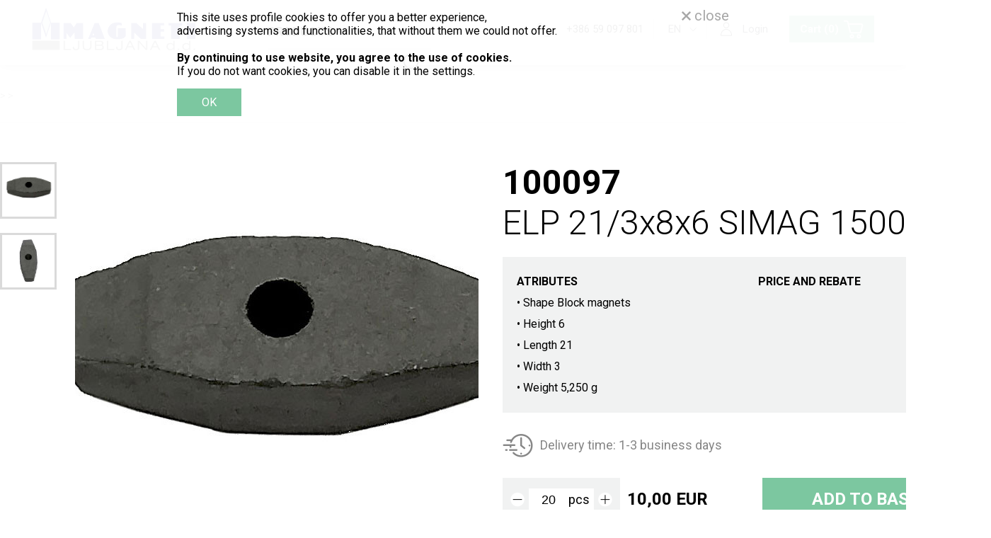

--- FILE ---
content_type: text/html; charset=UTF-8
request_url: https://www.magnetstore.si/featured-products/elp-21/3x8x6-simag-1500.html
body_size: 11076
content:

<!DOCTYPE html PUBLIC "-//W3C//DTD XHTML 1.0 Transitional//EN" "http://www.w3.org/TR/xhtml1/DTD/xhtml1-transitional.dtd">
<html xmlns="http://www.w3.org/1999/xhtml">
<head>
<meta http-equiv="Content-Type" content="text/html; charset=utf-8" />
<meta name="viewport" content="width=device-width, initial-scale=1.0, maximum-scale=2.0, user-scalable=yes" />
<meta name="google-site-verification" content="SAruWyAu-Fp5V_b_96ZWprc51IXAetu4W_ehYCk_ovo" />
<title>ELP 21/3x8x6 SIMAG 1500 | Magneti Ljubljana d.d.</title>
<meta name="keywords" content="" />
<meta name="description" content="" />
<meta name="Author" content="mmstudio.si" />
<link href="/style_common.css" rel="stylesheet" type="text/css" />
<link href="/content_articles.css" rel="stylesheet" type="text/css" />
<link rel="shortcut icon" href="/images/favicon.ico" />
<link href="/style_responsive.css" rel="stylesheet" type="text/css" />
<script type="text/javascript">
page_loaded = false;
//window.onerror = function() {return (!page_loaded) ? true : false;};
</script>
<link href="/mods/articles/art_content.css" rel="stylesheet" type="text/css" />
<link href="/mods/articles/content_common.css" rel="stylesheet" type="text/css" />
<link href="/mods_generic/jcarousel_responsive/jcarousel.responsive.css" rel="stylesheet" type="text/css" />
<link href="/mods/contents/top_menu.css" rel="stylesheet" type="text/css" />
<link href="/mods/news/first_side_news.css" rel="stylesheet" type="text/css" />
<link href="/mods/articles/side_tree_menu.css" rel="stylesheet" type="text/css" />
<link href="/mods_generic/jquery/jslider/css/jslider.css" rel="stylesheet" type="text/css" />
<link href="/mods_generic/jquery/jslider/css/jslider.round.plastic.css" rel="stylesheet" type="text/css" />
<link href="/mods/articles/side_tree_menu_2.css" rel="stylesheet" type="text/css" />
<link href="/mods/articles/header_menu.css" rel="stylesheet" type="text/css" />
<link href="/mods/cart/side_cart.css" rel="stylesheet" type="text/css" />
<link href="/mods/users/side_login.css" rel="stylesheet" type="text/css" />
<link href="/mods/iskanje/side_search.css" rel="stylesheet" type="text/css" />
<link href="/mods/header/header2.css" rel="stylesheet" type="text/css" />
<link href="/mods_generic/jquery/layerslider/layerslider.css" rel="stylesheet" type="text/css" />
<link href="/mods_generic/popupbox/popupbox.css" rel="stylesheet" type="text/css" />
<link href="/mods_generic/jquery/jquery.lightbox-latest.css" media="screen" rel="stylesheet" type="text/css" />
<link href="/mods_generic/uploader/uploader.css" rel="stylesheet" type="text/css" />
<link href="/mods_generic/buttons/buttons.css" rel="stylesheet" type="text/css" />
<link href="/mods_generic/cookies-optin/cookies.css" rel="stylesheet" type="text/css" />
<script type="text/javascript" src="/mods_generic/js/capture_doc_events.js"></script>
<script type="text/javascript" src="/mods_generic/js/rollover.js"></script>
<script type="text/javascript" src="/mods_generic/upload_frame/upload_frame_main.js"></script>

<script type="text/javascript" src="/mods_generic/jquery/jquery-1.4.3.min.js"></script>
<script type="text/javascript" src="/mods_generic/js/input_events.js"></script>
<script type="text/javascript" src="/mods_generic/ajax/ajax.js"></script>
<script type="text/javascript" src="/mods_generic/ajax/ajax_loader.js"></script>
<script type="text/javascript" src="/mods_generic/popupbox/popupbox.js"></script>
<script type="text/javascript" src="/mods_generic/erp_common/erp.js"></script>
<script type="text/javascript" src="/mods_generic/js/control_objects.js"></script>
<script type="text/javascript" src="/mods_generic/jquery/jquery.lightbox-latest.js"></script>
<script type="text/javascript" src="/mods_generic/js/form_validator.js"></script>
<script type="text/javascript" src="/mods/articles/art_content.js"></script>
<script type="text/javascript" src="/mods_generic/jcarousel_responsive/jcarousel.responsive.js"></script>
<script type="text/javascript" src="/mods_generic/jquery/jslider/js/jshashtable-2.1_src.js"></script>
<script type="text/javascript" src="/mods_generic/jquery/jslider/js/jquery.numberformatter-1.2.3.js"></script>
<script type="text/javascript" src="/mods_generic/jquery/jslider/js/jquery.dependClass-0.1.js"></script>
<script type="text/javascript" src="/mods_generic/jquery/jslider/js/draggable-0.1.js"></script>
<script type="text/javascript" src="/mods_generic/jquery/jslider/js/tmpl.js"></script>
<script type="text/javascript" src="/mods_generic/jquery/jslider/js/jquery.slider.js"></script>
<script type="text/javascript" src="/mods_generic/uploader/swfupload/swfupload.js"></script>
<script type="text/javascript" src="/mods_generic/uploader/uploader.js"></script>
<script type="text/javascript" src="/mods_generic/js/key_listener.js"></script>
<script type="text/javascript" src="/mods/articles/header_menu.js"></script>
<script type="text/javascript" src="/mods_generic/buttons/buttons.js"></script>
<script type="text/javascript" src="/mods/cart/side_cart.js"></script>
<script type="text/javascript" src="/mods/users/side_login.js"></script>
<script type="text/javascript" src="/mods_generic/jquery/jquery-easing-1.3.js"></script>
<script type="text/javascript" src="/mods_generic/jquery/layerslider/jquery-transit-modified.js"></script>
<script type="text/javascript" src="/mods_generic/jquery/layerslider/layerslider.transitions.js"></script>
<script type="text/javascript" src="/mods_generic/jquery/layerslider/layerslider.kreaturamedia.jquery.js"></script>
<script type="text/javascript" src="/mods_generic/cookies-optin/cookies.js"></script>
<script type="text/javascript">
var generic_mods_folder = "mods_generic/"
var mod_param = "articles";
var lang_param = "en";
</script>
	<script type="text/javascript">
		$(document).ready(function(){
			
(function($) {
    $(function() {
        var carousel_gallery = $('.articles_slider');

        carousel_gallery
            .on('jcarousel:reload jcarousel:create', function () {
                var carousel_gallery = $(this),
                    width = carousel_gallery.innerWidth();

                if (width >= 1200) {
					num_items = 4;
                    width = width / num_items;
					carousel_gallery.jcarouselAutoscroll({
						target: '+=4'
					});
                } else if (width >= 500) {
					num_items = 4;
                    width = width / num_items;
					carousel_gallery.jcarouselAutoscroll({
						target: '+=4'
					});
                } else if (width >= 0) {
					num_items = 4;
                    width = width;
					carousel_gallery.jcarouselAutoscroll({
						target: '+=4'
					});
                }
												
					$(".jcarousel-pagination")
					.on("jcarouselpagination:active", "a", function() {
						 $(this).addClass("active");
					})
					.on("jcarouselpagination:inactive", "a", function() {
						 $(this).removeClass("active");
					})
					.on("click", function(e) {
						 e.preventDefault();
					})
					.jcarouselPagination({
						 perPage: num_items,
						 item: function(page) {
							  return "<a href='#" + page + "'>" + page + "</a>";
						 }
					});
					
					carousel_gallery.jcarousel('items').css('width', Math.ceil(width) + 'px');
					$(".art_item .hidden_content div").css('width', Math.ceil(width) + 'px');
            })
						
            .jcarousel({
				wrap: 'both',
				 animation: {
       				duration: 800
				 }
            })
			.jcarouselAutoscroll({
				interval: 8000,
				autostart: true
			});
    });
})(jQuery);$('#responsive_cont li').hover(
		function () {
			//show its submenu
			$('ul', this).fadeIn(300);
		},
		function () {
			//hide its submenu
			$('ul', this).fadeOut(300);			
		}
	);
$('#search_inputs div div:not(.color_input) input[type=checkbox]').on('click',function(){
	if(!first_time){
		if(typeof hash_array['p'] != 'undefined'){
			if($.inArray($(this).val(),hash_array['p']) != -1){
				hash_array['p'].splice($.inArray($(this).val(),hash_array['p']), 1);
			}else{
				hash_array['p'].push($(this).val());			
			}
		}else{
			hash_array['p'] = [];
			hash_array['p'].push($(this).val());
		}
		
		generateBackLink();
	}
	
	tmp_hash = location.hash;
	page_num = 0;
	search_articles();
});

$('#search_inputs select').on('change',function(){
	exploded = $(this).val().split(';');
	item_removed = false;
	
	if(!first_time){
		if(typeof hash_array['p'] != 'undefined'){		
			$.each(hash_array['p'], function(key,value){
				if(value.indexOf(exploded[0]+';') > -1){
					hash_array['p'].splice(key, 1);
					return false;
				}
			});
			
			if(exploded[1] != Number(0)){
				hash_array['p'].push($(this).val());
			}
		}else{
			hash_array['p'] = [];
			hash_array['p'].push($(this).val());
		}
		
		generateBackLink();
	}
	
	tmp_hash = location.hash;
	page_num = 0;
	search_articles();
});
$('#top_menu').dropmenu();
$('.main_menu ul li').hover(
	function(){
		$('ul',this).stop(true,true).fadeIn(300);
	},
	function(){
		$('ul',this).stop(true,true).fadeOut(300);
	}
);
if($(".content_container").height() < 350){
	tmp_height = 350;
}else{
	tmp_height = $(".content_container").height();
}
$("#reponsive_main_menu").css("min-height",tmp_height);
var extra_height = $('.top_container').height()
$(".cart ul").hover(
	function(){
		$("#bubble").fadeIn(500);
	},
	function(){
		$("#bubble").fadeOut(500);
	}
);
$('#layerslider').layerSlider({
	skinsPath : '/mods_generic/jquery/layerslider/',
	skin : 'fullwidth',
	navButtons : true,
	hoverPrevNext : false,
	navStartStop : false,
	responsive : true,
	responsiveUnder : 1920,
	sublayerContainer : 705
});

		});
	</script>
	
	</head>

<body onload="document_init(); rollover_onload(); upload_frame_init(); page_loaded = true; ajax_loader_init(); props_enable(); page_loaded = true;">  
<div id="ajax_loader" style=""></div><div id="popupbox_background" style="" onclick="popupbox_close();"></div>
<iframe id="popupbox_iframe" name="popupbox_iframe" frameborder="0" allowTransparency="true" scrolling="no" src="/mods_generic/popupbox/blank.html" style=""></iframe><!--header-->
<script type="text/javascript">
var lang_open = false;
function toggleLangs() {
	if (!lang_open) {
		$(".langs").slideDown(75);
		lang_open = true;
	}
	else {
		$(".langs").slideUp(75);
		lang_open = false;
	}
}

var left_open = false;
var right_open = false;

function openRespMenu(side){
	switch(side){
		case "left":
			if(left_open){ left = -240; left_open = false; }
			else{ left = 0; left_open = true; right_open = false; }
			
			$("#config_menu").animate({
				"left":left
			},300);
			
			$("#reponsive_main_menu").animate({
				"right":-240
			},300);
		break;
		case "right":
			if(right_open){ left_open = false; }
			else{ left_open = false; right_open = true; }

			$("#reponsive_main_menu").fadeToggle(300);

			/*$("#config_menu").animate({
				"left":-240
			},300);*/

		//$(".responsive_background").fadeIn(300);
		break;
		case "close":
			right_open = false;
			left_open = false;
			
			$("#config_menu").animate({
				"left":-240
			},300);
			
			$("#reponsive_main_menu").fadeOut(300);
		break;
	}

	if(right_open || left_open){
		$(".responsive_background").fadeIn(300);
	}else{
		$(".responsive_background").fadeOut(300);
	}
}

function menuHandler(){
	if($(document).width() > 800){
		openRespMenu('right')
	}else{
		openCloseMenu();
	}
}
</script>
<div class="top_container">
	<div class="top_content">
   	<div class="left_side">
      	<a href="/en"><img src="/images/logo.png" /></a>
      </div>
      <div class="middle_side">
         <div class="responsive_menu_holder">
             <a href="javascript:menuHandler();" style="margin-right:10px;">PRODUCTS <img src="/images/arrow_down.png" /></a>
         </div>
         <div class="search"><script language="javascript" type="text/javascript">
var curr_lang = "en";
function side_search_go()
	{
	var query = document.getElementById('search_query').value;
	if (query)
		{query = ajax_encode_str(query);
		location.href="/" + curr_lang + "/search/?&q=" + query;
		}
	}
	
function clear_field (del_value,input)
	{
		if (input.value==del_value)
			{input.value="";}
	}
function write_field(start_value,input)
	{
		if (input.value=="")
			{input.value=start_value;}
	}

function openClose(id){
	$('#'+id).fadeToggle(300);
}
</script>

<div style="float:left; height:25px; margin-top:13px; position:relative; width:65%;">
   <div id="search_content" style="width:78%; float:left;">
   	<div style="width:100%; height:20px;"><input type="text" id="search_query" value=""  onkeyup="capture_key(event,'enter','side_search_go();');" onfocus="javascript:clear_field('',this);" onblur="javascript:write_field('',this);" /></div>
      <div style="clear:both;"></div>
    </div>
    <div style="float:left; padding:5px 10px 5px 10px; border:2px solid #e7e7e7; border-left:none;"><a href="javascript:side_search_go();"><img src="/images/search_icon.png" /></a></div>
    <div class="clear"></div>
</div>
</div>
      </div>
      <div class="right_side">
         <div class="cart" style="font-size: 15px;">
         	<div class="phone" style="width:155px;">
            <img src="/images/phone_icon.png" align="left" style="padding-top:0px; padding-left:5px;" /> +386 59 097 801
          </div>
          <div class="language_container" style="border-left:1px solid #cfcfcf;">            
            <a href="javascript:toggleLangs();" class="lang_dd">EN</a>
          	<div class="langs">

              <a hreF="/de/">DE</a>
              <a hreF="/si/">SI</a>            </div>
          </div>
         	            <a href="/en/users/?action=login" style="display:inline-block; background:url(/images/login_bg.png) center left 18px no-repeat; padding:5px 0px; padding-left:50px; border-left:1px solid #cfcfcf; color:#0c0d18; margin-right:10px; margin-left:0px;">Login</a>
            				<ul style="margin:0px; padding:0px; cursor:pointer; float:right; margin-top:-5px;" onclick="location.href='/en/cart/'">
   <li style="margin:0px; padding:0px;list-style:none;">
     <div>
			<a style="position:relative; color:#fff; font-weight:700; display:inline-block; padding:10px 50px 10px 15px; background:url(/images/cart_icon.png) center right 15px no-repeat #7cc7a0;" href="/en/cart/">
            Cart (<span id="side_cart_status">0</span>)
         </a>
     </div>
   </li>       
   <li id="bubble_holder" style="margin:0px; padding:0px;list-style:none; position:relative;">
      <div id="bubble" style="display:none; z-index:999999; padding:65px 0px 0px 0px; position:absolute; width:385px; right:0px; top:-10px; background:url(/images/cart_bubble_arrow.png) right 25px top 45px no-repeat;">
          <div>
              <div style="background-color:#fff; border:2px solid #fff;">
                  <div style="background:url(/images/bubble_left_shadow.png) repeat-y left; padding-left:5px; margin-left:-5px; margin-top:1px;">
                    <div style="padding:0px 0px;">                         
                      <div id="cart_ajax">
                        
		<div  class="number" style="padding:20px; font-size:16px;">
			<span >Your cart is empty!</span>
		</div>
        <div class="item_total" style="width:345px !important; margin:auto; font-size:16px;">
          <div class="cart_price_conteiner" style="">
			 	<div>
          		<div class="cart_total" style="font-size:16px; color:#000; float:left;"><span style="font-weight:700;">TOTAL</span> (inc 22% VAT):</div>
					<div class="cart_total_price" style="font-size:16px; color:#000; font-weight:bold; float:right;">0,00 Eur</div>
					<div class="clear"></div>
				</div>
				<div>
					<a  href="/en/cart/" class="cart_button">PROCEED TO CART</a>
				</div>
				<div class="clear"></div>
          </div>
		  <div style="clear:both;"></div>
        </div>                      </div>
                    </div>
                  </div>
              </div>
          </div>              
      </div>
   </li>
</ul>
         </div>         
      </div>
      <div class="clear"></div>
   </div>
</div>

	<div id="reponsive_main_menu">
		<div class="responsive_cont">
				<a  href="/products/cast-alnico-magnets.html">
					<div class="image" style="background:url(/e_files/articles_cats_headers/header-3-en-01.jpg) center center no-repeat; background-size:contain;"></div>
					<table cellpadding="0" border="0" cellspacing="0" height="305" width="100%">
						<tr>
							<td valign="bottom">
								<div class="short_code">LIMAG</div>
								<div class="title">Cast AlNiCo Magnets</div>
								<div class="hidden_text">
									Because of their greater density, cast AlNiCo magnets have stronger magnetic properties than sintered magnets of the same class. On the other hand, due to economic reasons, casting technology, in comparison with sintering technology, is usually more suitable for producing magnets of larger dimensions.

<br />
									<div class="button">Learn more</div>
								</div>
							</td>
						</tr>
					</table>
				</a>
				<a  href="/products/sintered-alnico-magnets.html">
					<div class="image" style="background:url(/e_files/articles_cats_headers/header-4-en-01.jpg) center center no-repeat; background-size:contain;"></div>
					<table cellpadding="0" border="0" cellspacing="0" height="305" width="100%">
						<tr>
							<td valign="bottom">
								<div class="short_code">SIMAG</div>
								<div class="title">Sintered AlNiCo Magnets</div>
								<div class="hidden_text">
									Due to the slightly lower density of sintered AlNiCo magnets they generally have slightly lower magnetic properties compared to cast AlNiCo magnets. However, due to the different production process more complex shapes can be created. Sintering technology is due to economic reasons more suitable for producing AlNiCo magnets in smaller sizes and more complex shapes.<br />
									<div class="button">Learn more</div>
								</div>
							</td>
						</tr>
					</table>
				</a>
				<a style="margin-right:0px;" href="/products/samarium-cobalt-magnets-smco5.html">
					<div class="image" style="background:url(/e_files/articles_cats_headers/header-5-en-01.jpg) center center no-repeat; background-size:contain;"></div>
					<table cellpadding="0" border="0" cellspacing="0" height="305" width="100%">
						<tr>
							<td valign="bottom">
								<div class="short_code">REMAG</div>
								<div class="title">Samarium Cobalt Magnets (SmCo5)</div>
								<div class="hidden_text">
									In comparison with NdFeB magnets, SmCo magnets work at higher operating temperatures and have better temperature stability. Due to their high magnetic properties they are particularly suitable for applications where the relationship between magnetic properties and the size of the magnet is very important.<br />
									<div class="button">Learn more</div>
								</div>
							</td>
						</tr>
					</table>
				</a>
				<a  href="/products/samarium-cobalt-magnets-sm2co17.html">
					<div class="image" style="background:url(/e_files/articles_cats_headers/header-6-en-01.jpg) center center no-repeat; background-size:contain;"></div>
					<table cellpadding="0" border="0" cellspacing="0" height="305" width="100%">
						<tr>
							<td valign="bottom">
								<div class="short_code">REMAG</div>
								<div class="title">Samarium Cobalt Magnets (Sm2Co17)</div>
								<div class="hidden_text">
									NdFeB magnets can be produced with numerous grades of magnetic properties. Although their maximum working temperatures are generally lower than for AlNiCo and SmCo magnets and they have worse corrosion resistance, NdFeB magnets are used for a wide range of applications. <br />
									<div class="button">Learn more</div>
								</div>
							</td>
						</tr>
					</table>
				</a>
				<a  href="/products/neodymium-iron-boron-ndfeb-magnets.html">
					<div class="image" style="background:url(/e_files/articles_cats_headers/header-7-en-01.jpg) center center no-repeat; background-size:contain;"></div>
					<table cellpadding="0" border="0" cellspacing="0" height="305" width="100%">
						<tr>
							<td valign="bottom">
								<div class="short_code">REMAG</div>
								<div class="title">Neodymium Iron Boron (NdFeB) Magnets</div>
								<div class="hidden_text">
									Polymer bonded magnets are the most suitable for products of very complex shapes and wide range of dimensions and magnetic characteristics. <br />
									<div class="button">Learn more</div>
								</div>
							</td>
						</tr>
					</table>
				</a>
				<a style="margin-right:0px;" href="/products/injection---compresion-moulded.html">
					<div class="image" style="background:url(/e_files/articles_cats_headers/header-8-en-01.jpg) center center no-repeat; background-size:contain;"></div>
					<table cellpadding="0" border="0" cellspacing="0" height="305" width="100%">
						<tr>
							<td valign="bottom">
								<div class="short_code">PLASTOMAG</div>
								<div class="title">Injection & Compresion moulded</div>
								<div class="hidden_text">
									We also offer custom-made magnetic system solutions including magnetic separators, flow sensors, lifting magnets, magnetic clutches and level switches.<br />
									<div class="button">Learn more</div>
								</div>
							</td>
						</tr>
					</table>
				</a>
			<div class="clear"></div>
		</div>
		<div style="text-align:center;">
			<a href="/en/calc/" class="calculator_button">
				<img src="/images/calculator_small.png" align="left" style="padding-right:15px;" />  <img src="/images/arrow_button_right.png" align="right" style="padding-left:15px; padding-top:7px;" />
			</a>
		</div>
	</div><!--header-->

<!--content-->
<div class="content_container">
	<div class="content_content">
   	<div class="top_location">
			 <span style="font-size:8px; display:inline-block;">></span> <a href="/en/" ></a> <span style="font-size:8px; display:inline-block;">></span> <a href="3x8x6-simag-1500.html" ></a>         <a href="javascript:window.history.back();" style="float:right; font-weight:700 !important;">< BACK</a>
         <div class="clear"></div>
		</div>
		
<script type="text/javascript">
function add_to_wishlist(art_id,step){
	if(!step){ step = 1; }
	
	switch(step){
		case 1:
			ajax_obj = new ajax();
			ajax_obj._call("/ajax/?module=articles&action=add_wishlist&id="+art_id,"add_to_wishlist("+art_id+",2);");
		break;
		case 2:
			var result = ajax_obj._result();
			eval("result = "+result+";");
			
			if(result["ok"] == 1){
				$("#wishlist_status").html(result["num_items"]);
				popupbox_open("/en/contact-form/?act=msg_ok&out=9");
			}else{
				popupbox_open("/en/contact-form/?act=msg_ok&out=10");
			}
		break;
	}
}

var orig_art =19; 
var art_id=19;
var add_to_cart_type="";
var thumb_sel=0;
var template_sel=0;
var theme_sel=0;
var quantity = 1;
parent_props_comb={
	3 : [0],
	31 : [],
	30 : []
};
props_selected={3:0,30:0,31:0};
</script>
<script type="text/javascript">

var page_count = '1';

function purchase()
	{if (!art_id)
		{alert("Izberite lastnosti");
		return;
		}
	
	//current url
	var current_url = document.URL;
	var pos = current_url.indexOf("?");
	if (pos >= 0) {current_url = current_url.substr(0,pos);}

	current_url = encode_url(current_url);
	
	switch(add_to_cart_type)
		{
		case "inquiry":
			$('#inquiry_div').slideDown();
		break;
		default:
			cart_add(art_id);
		break;
		}
	}

function props_enable(disabled)
	{for (var tmp_parent_id in parent_props_comb)
		{document.getElementById('prop_' + tmp_parent_id).disabled = false;}
	}

var current_page = 1;
function page_change(new_page)
	{
		if (new_page == "next")
			{
			new_page = 	current_page +1;
			if (new_page > page_count){new_page = 1;}
			}
		else if (new_page == "prev")
			{
			new_page = 	current_page -1;
			if (new_page == 0){new_page = page_count;}	
			}
		
		for(var i=1; i <= page_count; i++)
			{document.getElementById('page_' + i).className = "num";
			document.getElementById('group_' + i).style.display = "none";
			}
		
		document.getElementById('page_' + new_page).className = "num_sel";
		document.getElementById('group_' + new_page).style.display = "block";
		current_page = new_page;
			
		//hide all
	}

function button_action(type,id)
	{switch(type)
		{case "send":
			validate_fields();
		break;
		case "send_act":
			lnk = '/index.php?type=ajax&module=articles&action=ajax_request_sent&id='+id;
			naprej ="button_action(\'mail_sent\')";
			ajax_obj = new ajax();
			ajax_obj._call(lnk,naprej,"POST","inquiry_div");
		break;
		case "mail_sent":
			close_inquiry(1);
			setTimeout("close_inquiry(2)",400);
			setTimeout("close_inquiry(3)",6000);
		break;
		}
	}

function validate_fields()
	{
	var obj1 = document.form1.email;
	if (!validate_input(obj1.value))
		{alert("Prosimo vpišite pravlen email naslov");
		return;
		}
	else{button_action('send_act');}
	}
	
function js_redirect ()
	{
		parent.document.location='/si/cart/';
	}

function close_inquiry(id)
	{
		if (!id){id = 1;}
		switch(id)
		{
			case 1:
				$('#inquiry_div').slideUp();	
			break;
			case 2:
				$('#inquiry_msg_div').slideDown();
			break;
			case 3:
				$('#inquiry_msg_div').slideUp();
			break;
		}
	}
gal_end_step[1] = "0";
gal_curr_step[1] = 0;
gal_next_step[1] = 0;
gal_step_width[1] = 260; 
var cur_main_img ="/e_files/articles/magnet-100097-2o-3.jpg";
var large_images = [];
var cur_main_order = 0;

function cart_special_add(){
	temp_art = $("#art_image").clone();
	$(".content_container").css("zIndex",2);
	
	var x = $("#art_image").offset().left;
	var y = $("#art_image").offset().top;
	
	temp_art.attr("id","clone");
		
	$(temp_art).css({"zIndex":99999999,"width":310,"height":415,"backgroundSize":"cover","position":"absolute","left":0,"top":0});
	$(".center").append(temp_art);
	
	var xi = $("#side_cart_status").offset().left;
	var yi = $("#side_cart_status").offset().top;
	
	$(temp_art).animate({
		left:xi - x,
		top:yi - y,
		width:100,
		height:65	
	},{queue: false, duration: 800});
//console.log(art_id);return;
	setTimeout(function(){ $("#clone").remove(); },800);	
	cart_add(art_id, {quantity:$('#quantity').val()} , false);
}
</script>
<div class="breadcrumbs">
	
</div>
<div class="art_container">
	<div class="images_container">
   	
				<a href="javascript:change_image('magnet-100097-2o','jpg',0);" style="background:url(/e_files/articles/magnet-100097-2o-2.jpg) center center no-repeat; background-size:contain;"></a>
				<a href="javascript:change_image('magnet-100097-1o','jpg',1);" style="background:url(/e_files/articles/magnet-100097-1o-2.jpg) center center no-repeat; background-size:contain;"></a><script type="text/javascript">large_images = [["/e_files/articles/magnet-100097-2o-3.jpg"],["/e_files/articles/magnet-100097-2o-3.jpg"],["/e_files/articles/magnet-100097-1o-3.jpg"]];</script>	
   </div>
	<div id="art_image" style="background-image:url(/e_files/articles/magnet-100097-2o-3.jpg); cursor:pointer;" onclick="open_pic()"></div>
  	<div class="right_side">
   	<h2>100097</h2>
   	<h1>ELP 21/3x8x6 SIMAG 1500</h1>
    	<div class="desc">         
            <div class="props">

	<table cellpadding="0" cellspacing="0" border="0" width="100%">
		<tr>
			<td valign="top">
				<span style="font-weight:700;">ATRIBUTES</span><br />
				• Shape Block magnets<br />• Height 6<br />• Length 21<br />• Width 3<br />• Weight 5,250 g<br />
			</td>
			<td valign="top">
				<span style="font-weight:700;">PRICE AND REBATE</span><br />
				
			</td>
		</tr>
	</table>
	<script type="text/javascript">
	var quantity = 20;
	var min_quantity = 20;
	var num_steps = 20;
	</script>					<div style="clear:both;"></div>
				</div>
            <div class="delivery">
            	<img src="/images/delivery_icon.png" align="left" style="margin-right:10px;" /> Delivery time: 1-3 business days            </div>
		             <div class="quantity_container" style="position:relative;">
               <a href="javascript:changeQuantity(-1);"><img src="/images/minus_button.png" align="left" style="padding-top:5px; padding-right:5px;" /></a>
               <input style="color:#000000; border:none; font-size:18px; width:55px; height:32px; display:inline-block; text-align:center; padding:5px 0px; background-color:#fff; vertical-align:top;" type="text" value="20" id="quantity" name="quantity" disabled="disabled" onkeyup="changeQuantity()" /><div style="display:inline-block; background-color:#fff; line-height: 24px; font-size:18px; padding:3px 5px 3px 0px; border:1px solid #fff; vertical-align: top;">pcs</div>
               <a href="javascript:changeQuantity(1);"><img src="/images/plus_button.png" align="right" style="padding-top:5px; padding-left:5px;" /></a>
               <div style="position:absolute; right:0px; width:50px; font-size:12px; color:#868686; text-align:center;">20 pcs</div>
               <div class="clear"></div>
          </div>
          <div style="float:left; font-size:24px; font-weight:700; margin-left:10px; padding-top:16px;"><span id="price_web_output">10,00</span> EUR</div>           
          <div class="button" style="float:right;">
              <a class="order_button" href="javascript:cart_add(art_id, {quantity:$('#quantity').val()} , false);" style="text-transform:uppercase; font-weight:700;">ADD TO BASKET</a>              
              <div class="clear"></div>
          </div>       
          <div class="clear"></div>
       </div>     
    </div>
    <div class="clear"></div>
  </div>
  <div class="clear"></div>
<div class="art_related">

	<div style="text-align:center;">
		<h1>
			SIMILAR PRODUCTS
			<br />
			<span></span>
		</h1>
	</div>
	<div style="position:relative;">
		<div class="articles_slider">
			<ul>
				<li>
					<a class="art_item" href="/featured-products/vll-18/5x9-limag-500-s-sl-5.html">
						<div class="overlay"></div>
						<div class="image" style="background:url(/e_files/articles/magnet-100010o-3.jpg)"></div>
						<div class="details">
							<div class="title">VLL 18/5x9 LIMAG 500 S SL-5</div>
							<div class="price">
								2,85 Eur (1pc)
							</div>
							<div class="hidden_content">
								<div>Shape Ring magnets<br />Height 9<br />Outer Ø 18<br />Inner Ø 5<br />Weight 14.9<br /></div>
							</div>
							<div class="button">Learn more</div>
						</div>
					</a>
				</li>
				<li>
					<a class="art_item" href="/featured-products/vlj-4x3-remag-25-magnet-.html">
						<div class="overlay"></div>
						<div class="image" style="background:url(/e_files/articles/100230-neodimski-magneto-3.png)"></div>
						<div class="details">
							<div class="title">VLJ 7,9x10 NdFeB 45SH</div>
							<div class="price">
								10,00 Eur (1pc)
							</div>
							<div class="hidden_content">
								<div>Shape Rod magnets<br />Height 10<br />Outer Ø 7.9<br />Weight 3,5 g<br />Direction of magnetization Axial (parallel to lenght)<br /></div>
							</div>
							<div class="button">Learn more</div>
						</div>
					</a>
				</li>
				<li>
					<a class="art_item" href="/featured-products/vll-17/42x20-simag-1500.html">
						<div class="overlay"></div>
						<div class="image" style="background:url(/e_files/articles/magnet-100073o-3.jpg)"></div>
						<div class="details">
							<div class="title">VLL 17/4,2x20 SIMAG 1500</div>
							<div class="price">
								2,00 Eur (1pc)
							</div>
							<div class="hidden_content">
								<div>Shape Ring magnets<br />Height 20<br />Outer Ø 17<br />Inner Ø 4.2<br />Weight 30,750 g<br /></div>
							</div>
							<div class="button">Learn more</div>
						</div>
					</a>
				</li>
				<li>
					<a class="art_item" href="/featured-products/prz-15x8x42-remag-25.html">
						<div class="overlay"></div>
						<div class="image" style="background:url(/e_files/articles/magnet-100156-v-horizontalio-3.jpg)"></div>
						<div class="details">
							<div class="title">PRZ 15x8x4,2 REMAG 25</div>
							<div class="price">
								3,08 Eur (1pc)
							</div>
							<div class="hidden_content">
								<div>Shape Block magnets<br />Height 4.2<br />Length 15<br />Width 8<br />Weight 4.3<br /></div>
							</div>
							<div class="button">Learn more</div>
						</div>
					</a>
				</li>
				<li>
					<a class="art_item" href="/featured-products/vlj-94x5-remag-19-magnet.html">
						<div class="overlay"></div>
						<div class="image" style="background:url(/e_files/articles/magnet-test-3.jpg)"></div>
						<div class="details">
							<div class="title">VLJ 9,4x5 REMAG 19 magnet</div>
							<div class="price">
								3,50 Eur (1pc)
							</div>
							<div class="hidden_content">
								<div>Height 5<br />Outer Ø 9.4<br />Weight 2.85 g<br />Direction of magnetization Axial (parallel to height)<br />Delivery time 1-3 business days<br /></div>
							</div>
							<div class="button">Learn more</div>
						</div>
					</a>
				</li>
				<li>
					<a class="art_item" href="/featured-products/vlj-98x12-simag-1500.html">
						<div class="overlay"></div>
						<div class="image" style="background:url(/e_files/articles/magnet-100048o-3.jpg)"></div>
						<div class="details">
							<div class="title">VLJ 9,8x12 SIMAG 1500</div>
							<div class="price">
								2,00 Eur (1pc)
							</div>
							<div class="hidden_content">
								<div>Shape Rod magnets<br />Height 12<br />Outer Ø 9.8<br />Weight 6,520 g<br />Delivery time 1-3 business days<br /></div>
							</div>
							<div class="button">Learn more</div>
						</div>
					</a>
				</li>
				<li>
					<a class="art_item" href="/featured-products/vlj-10x12-limag-500-c.html">
						<div class="overlay"></div>
						<div class="image" style="background:url(/e_files/articles/390-3.jpg)"></div>
						<div class="details">
							<div class="title">VLJ 10x12 LIMAG 500 C</div>
							<div class="price">
								2,00 Eur (1pc)
							</div>
							<div class="hidden_content">
								<div>Shape Rod magnets<br />Height 12<br />Outer Ø 10<br />Weight 6.798 g<br />Delivery time 1-3 business days<br /></div>
							</div>
							<div class="button">Learn more</div>
						</div>
					</a>
				</li>
				<li>
					<a class="art_item" href="/featured-products/vlj-31x13-limag-500-c.html">
						<div class="overlay"></div>
						<div class="image" style="background:url(/e_files/articles/magnet-100030o-2-3.png)"></div>
						<div class="details">
							<div class="title">VLJ 3,1x13 LIMAG 500 C</div>
							<div class="price">
								2,00 Eur (1pc)
							</div>
							<div class="hidden_content">
								<div>Height 13<br />Outer Ø 3.1<br />Weight 0.715 g<br />Direction of magnetization Axial (parallel to height)<br />Shape Rod magnets<br /></div>
							</div>
							<div class="button">Learn more</div>
						</div>
					</a>
				</li>
				<li>
					<a class="art_item" href="/featured-products/vlj-4x3-remag-25-magnet.html">
						<div class="overlay"></div>
						<div class="image" style="background:url(/e_files/articles/magnet-100140o-3.jpg)"></div>
						<div class="details">
							<div class="title">VLJ 4x3 REMAG 25 magnet</div>
							<div class="price">
								0,25 Eur (1pc)
							</div>
							<div class="hidden_content">
								<div>Shape Rod magnets<br />Height 3<br />Weight 0.313 g<br />Direction of magnetization Axial (parallel to height)<br />Outer Ø 4<br /></div>
							</div>
							<div class="button">Learn more</div>
						</div>
					</a>
				</li>
				<li>
					<a class="art_item" href="/featured-products/elp-21/3x8x6-simag-1500.html">
						<div class="overlay"></div>
						<div class="image" style="background:url(/e_files/articles/magnet-100097-2o-3.jpg)"></div>
						<div class="details">
							<div class="title">ELP 21/3x8x6 SIMAG 1500</div>
							<div class="price">
								10,00 Eur (1pc)
							</div>
							<div class="hidden_content">
								<div>Shape Block magnets<br />Height 6<br />Length 21<br />Width 3<br />Weight 5,250 g<br /></div>
							</div>
							<div class="button">Learn more</div>
						</div>
					</a>
				</li>
				<li>
					<a class="art_item" href="/featured-products/vlj-4-x-10-limag-500-c.html">
						<div class="overlay"></div>
						<div class="image" style="background:url(/e_files/articles/magnet-100031o-3.jpg)"></div>
						<div class="details">
							<div class="title">VLJ 4 x 10 LIMAG 500 C</div>
							<div class="price">
								2,00 Eur (1pc)
							</div>
							<div class="hidden_content">
								<div>Shape Rod magnets<br />Height 10<br />Outer Ø 4<br />Weight 0.9 g<br />Direction of magnetization Axial (parallel to height)<br /></div>
							</div>
							<div class="button">Learn more</div>
						</div>
					</a>
				</li>
			</ul>
		</div>
		<div class="jcarousel-pagination"></div>
	</div>
	<br /><br /><br /><br /><br /><br />	
</div>

	</div>
</div>
<!--content-->
<div id="newsletter">
	<div class="newsletter_content">
    	<div class="left_side">
         <h2>Subscribe for newsletter</h2>
         Subscribe to the e-news and be informed about our offers and new products      </div>
      <div class="right_side">
         <div class="button">
            <a href="javascript:button_action('newsletter')">SUBSCRIBE</a>
         </div>
			<div class="inputs">
         	<input type="text" value="E-mail address" onfocus="onFocus(this)" onblur="onBlur(this)" id="newsletter_user_email" name="newsletter_user_email" />
         </div>
         <div class="clear"></div>
    	</div>
      <div class="clear"></div>
    </div>
</div>
<!--footer-->
<div class="footer_container">
	<table style="width: 100%; border-collapse: collapse;" cellspacing="0" cellpadding="0" border="0"><tbody><tr><td style="background: rgba(0, 0, 0, 0) linear-gradient(90deg, rgb(158, 158, 158) 70%, rgb(255, 255, 255) 30%) repeat scroll 0% 0%;"><table style="width: 1400px; border-collapse: collapse;" width="" cellspacing="0" cellpadding="0" border="0" align="center"><tbody><tr><td style="width: 64%; letter-spacing: 0px; word-spacing: 0px;"><br><br><br><br><table style="width: 100%; border-collapse: collapse;" cellspacing="0" cellpadding="0" border="0"><tbody><tr><td style="vertical-align: top; letter-spacing: 0px; word-spacing: 0px;"><span class="semi_bold">CONTACTS</span><br><br>Magneti Ljubljana, d.d. <br>Stegne 37, <br>1000 Ljubljana, Slovenia<br><br>T: +386 (0)59 097 801<br>F: +386 1 511 12 95 <br>E: info@magneti.si<br></td><td style="vertical-align: top; letter-spacing: 0px; word-spacing: 0px;"><span class="semi_bold">PRODUCTS</span><br><br><a href="/products/sintered-alnico-magnets.html">Cast Alnico magnets</a><br><br><a href="/">Sintered Alnico magnets</a><br><br><a href="/">Sintered SmCo magnets</a><br><br><a href="/">Sintered NdFeB magnets</a><br><br><a href="/">Bonded magnets</a><br><br><a href="/">Magnet systems</a><br></td><td style="vertical-align: top; letter-spacing: 0px; word-spacing: 0px;" class="semi_bold">QUICK LINKS<br><br><a href="/company.html">Company</a><br><br><a href="/Certificates.html">Certificates</a><br><br><a href="/projects.html">Projects</a><br><br><a href="/career.html">Career</a><br><br><a href="/for-suppliers.html">For suppliers</a><br></td></tr></tbody></table><br><br><br><br></td><td style="background-color: rgb(255, 255, 255); width: 38%; letter-spacing: 0px; word-spacing: 0px; vertical-align: top; padding-left: 50px;" class="right"><br><br><span class="semi_bold"><br><br></span><span class="semi_bold">PAYMENT METHODS<br><br><img src="/e_files/content/payment_icons.jpg" title="" alt="" style="margin-bottom: 10px; margin-left: 10px;" width="405" height="46"></span><br></td></tr></tbody></table></td></tr></tbody></table></div>
<div class="footer_production">
	<div class="container">
		© 2018 Magneti Ljubljana d.o.o.
   </div>
</div>
<script type="text/javascript">
function onBlur(el) {
    if (el.value == '') {
        el.value = el.defaultValue;
    }
}

function onFocus(el) {
    if (el.value == el.defaultValue) {
        el.value = '';
    }
}

function button_action(action){
	switch(action){
		case "newsletter":
			if($("#newsletter_user_name").val() == "Name and last name"){ alert("Please enter your name"); $("#newsletter_user_name").focus(); return; }
			if($("#newsletter_user_email").val() == "E-mail address"){ alert("Please enter your e-mail address"); $("#newsletter_user_email").focus(); return; }
			
			ajax_obj = new ajax();
			ajax_obj._call("/?type=mod&module=content&action=newsletter&lang=en","button_action('newsletter_finish')","POST","newsletter");
		break;
		
		case "newsletter_popup":
			if($("#newsletter_email").val() == "E-mail address"){ alert("Please enter your e-mail address"); $("#newsletter_email").focus(); return; }

			inp_obj = document.getElementById("newsletter_email");
			if(!validate_email(inp_obj.value)){ alert("Please enter your e-mail address"); $("#newsletter_email").focus(); return; }
			
			ajax_obj = new ajax();
			ajax_obj._call("/?type=mod&module=content&action=newsletter&side&lang=en","button_action('newsletter_finish')","POST","form_newsletter");
		break;
		
		case "contact":
			if($("#contact_user_name").val() == "Name and last name"){ alert("Please enter your name"); $("#contact_user_name").focus(); return; }
			if($("#contact_user_email").val() == "E-mail address"){ alert("Please enter your e-mail address"); $("#contact_user_email").focus(); return; }
			if(!validate_email($("#contact_user_email").val())){ alert("Please enter your e-mail address"); $("#contact_user_email").focus(); return; }
			if($("#contact_user_msg").val() == "Message"){ alert("Please enter your message"); $("#contact_user_msg").focus(); return; }
			
			ajax_obj = new ajax();
			ajax_obj._call("/?type=mod&module=content&action=contact&send&url=/featured-products/elp-21/3x8x6-simag-1500.html","button_action('contact_finish')","POST","footer_contact");
		break;
		
		case "newsletter_finish":
			result = ajax_obj._result();
			eval("result = "+result+";");
			
			if(result["ok"] == 1){
				popupbox_open("/en/contact-form/?act=msg_ok&out=6");
			}else{
				popupbox_open("/en/contact-form/?act=msg_ok&out=7");
			}
		break;
		
		case "contact_finish":
			result = ajax_obj._result();
			eval("result = "+result+";");
			
			$("#contact_user_name").val(document.getElementById("contact_user_name").defaultValue);
			$("#contact_user_email").val(document.getElementById("contact_user_email").defaultValue);
			$("#contact_user_zadeva").val(document.getElementById("contact_user_zadeva").defaultValue);
			$("#contact_user_msg").val(document.getElementById("contact_user_msg").defaultValue);

			popupbox_open("/en/contact-form/?act=msg_ok&out=4");
		break;
	}
}
</script>

	<!-- Piwik -->
	<script type="text/javascript">
	  var _paq = _paq || [];
	  _paq.push(["setDocumentTitle", document.domain + "/" + document.title]);
	  _paq.push(["disableCookies"]);
	  _paq.push(["trackPageView"]);
	  _paq.push(["enableLinkTracking"]);
	
	  (function() {
		var u=(("https:" == document.location.protocol) ? "https" : "http") + "://piwik.mmstudio.si/";
		_paq.push(["setTrackerUrl", u+"piwik.php"]);
		_paq.push(["setSiteId", "288"]);
		var d=document, g=d.createElement("script"), s=d.getElementsByTagName("script")[0]; g.type="text/javascript";
		g.defer=true; g.async=true; g.src=u+"piwik.js"; s.parentNode.insertBefore(g,s);
	  })();
	</script>
	<noscript><img src="https://piwik.mmstudio.si/piwik.php?idsite=288&amp;rec=1" style="border:0" alt="" /></noscript>
	<!-- End Piwik Code --><!--footer-->
</form>
<script type="text/javascript">
var cookies_infobox_opened = true;
</script>
<div id="cookies_alert_container" style="display:block;">
  <div id="cookies_content_holder" class="content_holder" style="position:relative;">  
    <div class="content">
      <a href="javascript:cookies_toggle();" class="cookie_close_button"><img src="/images/close_cookie.png" /> close</a>
      <span class="content_title">
      This site uses profile cookies to offer you a better experience,<br />advertising systems and functionalities, that without them we could not offer.<br /><br />
	  <strong>By continuing to use website, you agree to the use of cookies.</strong><br />If you do not want cookies, you can disable it in the settings.</span>
      <div class="content_buttons">
        <a href="/cookies_allow" class="agree">OK</a>
        <div style="clear:both;"></div>
      </div>
      <div style="clear:both;"></div>
    </div>
  </div>
</div>

<div id="cookies_alert_disclamer" style="display:none;" onclick="this.style.display='none'">
	<div class="content">
    <table border="0" cellspacing="0" cellpadding="20">
      <tr>
        <td><strong>IZJAVA O VAROVANJU OSEBNIH PODATKOV</strong><br /><br />
         Naša spletna stran uporablja piškotke. Piškotki so majhne datoteke, ki jih naložimo na vaš računalnik. Tako vas lahko prepoznamo, ko se vrnete na našo stran. Uporabljamo naslednje piškotke:<br />
          <br />
          </td>
      </tr>
      <tr>
        <td><table border="0" cellspacing="5" cellpadding="0">
        	<tr>
	<td width='160' align='left' valign='top'>Piškotek _ga: </td>
    <td width='400' align='left' valign='top'>Z njim spremljamo obiskanost strani in skrbimo za boljšo uporabniško izkušnjo.</td>
</tr>        </table></td>
      </tr>
      <tr>
        <td>Podatkov, zbranih s pomočjo piškotkov ne bomo posredovali tretjim osebam.<br />
Če ne želite, da na vašo napravo shranjujemo piškotke, lahko nastavitve spremenite kadarkoli ob obisku strani v levem kotu spodaj s klikom na ikono z znakom i.</td>
      </tr>
    </table>
	</div>
</div></body>
</html>


--- FILE ---
content_type: text/css
request_url: https://www.magnetstore.si/style_common.css
body_size: 3280
content:
@charset "utf-8";
@import url('https://fonts.googleapis.com/css?family=Roboto:300,400,500,700,900');

body {
	font-family: 'Roboto', sans-serif;
	margin:0px;
	padding:0px;
	font-size:16px;
	font-weight:400;
	color:#000;
}

.content_container *,
#newsletter *,
.footer_container *,
.search *,
.search{
	box-sizing:border-box;
}

img{
	border:none;
}

.clear{
	clear:both;
}

.top_container{
	width:100%;
	position:relative;
	z-index:4;
	box-shadow:1px 1px 15px rgba(0, 0, 0, 0.35);
}

.top_container .top_content{
	width:93%;
	margin:auto;
	height:92px;
}

.top_container .top_content .left_side{
	float:left;
	width:28%;
}

.top_container .top_content .left_side a{
	font-size:12px;
	display:inline-block;
	padding:10px 0px 6px 0px;
	margin-right:30px;
	color:#4d555c;
	text-decoration:none;
}

.top_container .top_content .middle_side{
	width:30%;
	float:left;
	text-align:center;
	color:#151719;
	font-size:12px;
	padding-top:14px;
}

.top_container .top_content .right_side .phone {
	width:50px;
	display:inline-block;
	padding:5px 10px;
}

.top_container .top_content .right_side .language_container {
	width:50px;
	display:inline-block;
	padding:5px 10px;
	
	position:relative;
}

.top_container .top_content .right_side .language_container a.lang_dd {
	padding-right:22px;
	width:30px;
	
	background-image:url(/images/arrow_down.png);
	background-repeat:no-repeat;
	background-position:right;
	background-size:10px;
	
	margin-left:0px;
}

.top_container .top_content .right_side .language_container div.langs {
	position:absolute;
	top:30px;
	left:-1px;
	
	width:75px;
	padding-bottom:10px;
	
	background-color:#FFF;
	
	display:none;
}

.top_container .top_content .right_side .language_container div.langs a {
	display:block;
	text-decoration:none;
	text-align:left;
}

.top_container .top_content .right_side .language_container div.langs a:hover {
	text-decoration:underline;
}

/*.top_container .top_content .right_side .language a {
	font-size:16px;
	color:#0c0d18;
	text-decoration:none;
}*/

.logo_container .content .language a.sel{
	color:#7cc7a0;
	font-weight:bold;
}

.logo_container .content .search{
	float:left;
	width:90px;
}

.logo_container .content .search input{
	border:1px solid #cbd0d8;
	padding:6px 10px;
	width:228px;
	background-color:transparent;
	color:#151719;
}

.logo_container .cart{
	float:right;
	padding-top:10px;
}

.logo_container .cart a{
	color:#151719;
	text-decoration:none;
	font-size:14px;
	padding:8px 0px;
	margin-left:10px;
	display:inline-block;
}

.logo_container .cart a span{
	color:#fff;
	position:absolute;
	right:0px;
	top:11px;
	font-size:11px;
	width:18px;
	text-align:center;
}

.top_container .top_content .right_side{
	float:right;
	text-align:right;
	padding-top:27px;
}

.top_container .top_content .right_side a{
	color:#0c0d18;
	text-decoration:none;
	margin-left:20px;
}

.shipping_text{
	float:right;
	font-family: 'Roboto', sans-serif;
	font-size:16px;
	color:#464c53;
	padding-top:15px;
}

.header_banners{
	right:0px;
	top:12px;
	z-index:999;
	margin-right: -480px;
    position: absolute;
    right: 50%;
}

.footer_production{
	width:100%;
	background-color:#e7e7e7;
}

.footer_production .container{
	width:1170px;
	margin:auto;
	color:#868686;
	padding:15px 0px;
	font-size:11px;
	text-align:center;
}

.red_text,
span.red_text,
a.red_text{
	color:#3c941a;
}

.size_prop{
	display:inline-block;
}

.size_prop input{
	display:none;
}

.size_prop label{
	border:1px solid #252525;
	padding:5px 0px;
	text-align:center;
	width:50px;
	display:block;
	cursor:pointer;
	margin-bottom:5px;
}

.size_prop input[type="checkbox"]:checked + label{
	background-color:#3c941a;
	color:#fff;
	border:2px solid #3c941a;
	width:48px;
	padding:4px 0px;
}

.location{
	padding:20px 0px;
	background:url(/images/location_bg_pattern.png) center top repeat-x;
	border-bottom:1px solid #f7f5f3;
}

.location .content{
	width:1140px;
	margin:auto;
}

.location .content a{
	font-size:12px;
	color:#333333;
	float:none;
	display:inline-block;
	text-decoration:none;
}

.location .content a:hover{
	text-decoration:underline;
}

img.full_width{
	width:100%;
	height:auto;
}

.discount_badge{
	background-color:#f6a6c9;
    border-bottom-right-radius:15px;
    border-top-left-radius:15px;
    top:15px;
    color:#fff;
    display:block;
    font-size:12px;
    font-weight:bold;
    right:15px;
    padding:4px 10px;
    position:absolute;
}

.discount_badge_attention{
	font-family: 'Roboto', sans-serif;
	font-size:16px;
	color:#151719;
	position:absolute;
	left:0px;
	top:0px;
	width:220px;
}

.discount_badge_attention .title{
	border:1px solid #f03e45;
	padding:5px 10px !important;
	float:left;
	width:165px;
	min-height:auto !important;
	font-weight:normal !important;
	background-color:#fff;
	height:auto !important;
}

.discount_badge_attention .icon{
	width:33px;
	float:left;
	min-height:auto !important;
}

input[type=radio]{
	display:none;
}

input[type=radio] + label{
	display:inline-block;
	padding-left:30px;
	font-size:18px;
	background:url(/images/custom_radio_button.png) left top no-repeat;
	line-height:21px;
	margin-bottom:35px;
	cursor:pointer;
	position:relative;
}

input[type=radio] + label img{
	position:absolute;
	top:-10px;
	left:230px;
}

input[type=radio]:checked + label{
	background:url(/images/custom_radio_button.png) left bottom no-repeat;
	color:#3c2f87;
}

.content_container{
	position:relative;
	z-index:1;
}

.main_menu_container{
	position:relative;
	z-index:2;
}

.header_container{
	position:relative;
	z-index:1;
}

.terms{
	float:right;
	width:315px;
	font-size:14px;
	color:#4d555c;
}

.terms a{
	color:#7cc7a0;
}

.partners_container{
	background-color:#212324;
	padding:25px 0px;
}

.partners_container .partners_content{
	width:1170px;
	margin:auto;
}

.partners_container .partners_content a{
	display:inline-block;
	margin-left:21px;
}

.partners_container .partners_content a img{
	width:98px;
	height:auto;
}

.side_menu h2{
	font-family: 'Roboto', sans-serif;
	letter-spacing:-0.5px;
	text-transform:uppercase;
}

.art_item .title{
	letter-spacing:-0.5px;
}

.top_contact_holder{
	background-color:#f0f1f2;
}

.responsive_menu_holder{
	float:left;
	padding-top:20px;
}

.responsive_menu_holder a{
	font-size:18px;
	text-decoration:none;
	color:#000000;
	font-weight:700;
}

.responsive_background{
	position:absolute;
	top:0;
	left:0;
	width:100%;
	height:100%;
	background-color:rgba(0,0,0,0.0);
	z-index:9999;
	display:none;
}

#reponsive_main_menu{
	position:absolute;
	top:92px;
	display:none;
	z-index:99999;
	width:100%;
	padding:85px 0px 180px 0px;
	background:url(/images/menu_arrow_bg.png) center top no-repeat #f2f3f2;
	z-index:3;
}

#reponsive_main_menu .responsive_cont{
	width:70%;
	margin:auto;
}

#popup_dimension_keeper form{
	overflow:visible;
}

.banners_holder{
	width:1170px;
	margin:auto;
}

.banners_holder .banners_row{
	margin-bottom:70px;
}

#responsive_button{
	display:none;
}

.new_container{
	padding:6px 20px;
	font-size:10px;
	border-top-left-radius:15px;
	border-bottom-right-radius:15px;
	color:#fff;
	background-color:#2b99ce;
	display:block;
	position:absolute;
	font-weight:bold;
	z-index:999999;
	left:15px;
	bottom:80px;
}

.notinstock_container{
	padding:6px 20px;
	font-size:10px;
	border-top-left-radius:15px;
	border-bottom-right-radius:15px;
	color:#fff;
	background-color:#ff0000;
	display:block;
	position:absolute;
	font-weight:bold;
	z-index:999999;
	left:15px;
	bottom:110px;
}

.articles_content.landscape .art_item{
	float:none !important;
	width:100% !important;
	background-position:bottom left !important;
	height:auto !important;
	padding:55px 0px !important;
}

.articles_content.landscape .art_item h1{
	font-size:36px;
	color:#000;
	font-weight:700;
	margin:0px !important;
	line-height:normal !important;
}

.articles_content.landscape .art_item .desc .small_text{
	color:#868686;
}

.articles_content.landscape .art_item .quantity_container{
	padding:15px 10px;
	background-color:#f1f2f2;
	float:left;
}

.articles_content.landscape .art_item .order_buttons .main_link{
	display:block;
	border:1px solid #868686;
	padding:20px 0px;
	text-align:center;
	font-size:18px;
	color:#868686;
	text-transform:uppercase;
	margin-top:43px;
}

.articles_content.landscape .art_item .order_buttons .add_button{
	padding:17px 25px 18px 25px;
	background-color:#7cc7a0;
	display:inline-block;
	float:right;
}

.articles_content.landscape .art_item a{
	text-decoration:none !important;
	color:#000;
}

.articles_content.landscape .art_item .title div{
	float:left;
	width:175px;
	margin-right:70px;
	padding-top:25px;
}

.articles_content.landscape .art_item .image{
	width:175px;
	float:left;
	height:180px;
	margin-right:20px;
}

.articles_content.landscape .art_item .desc{
	float:left;
	width:535px;
	text-decoration:none;
	line-height:24px;
}

.articles_content.landscape .art_item .order_buttons{
	float:right;
	width:260px;
}

.articles_content.landscape .art_item .title span:nth-child(1){
	float:left;
	width:130px;
	bottom:auto;
	position:relative;
	padding-top:25px;
}

.articles_content.landscape .discount_badge{
	right:auto !important;
	left: 60% !important;
	top:45px !important;
}

.articles_content.landscape .new_container{
	right:auto !important;
	left:68% !important;
	top:45px !important;
	bottom:auto !important;
}

.articles_content.landscape .notinstock_container{
	right:auto !important;
	bottom:auto !important;
	top:45px !important;
	left:78% !important;
}

.articles_content.landscape .art_item .overlay a:nth-child(3),
.articles_content.landscape .art_item .overlay a:nth-child(4),
.articles_content.landscape .art_item .overlay a:nth-child(5){
	position:absolute !important;
	top:35px !important;
}

.articles_content.landscape .art_item .overlay a:nth-child(3){
	left:40% !important;
}

.articles_content.landscape .art_item .overlay a:nth-child(4){
	left:45% !important;
}

.articles_content.landscape .art_item .overlay a:nth-child(5){
	left:50% !important;
}

a.responsive_config_button{
	display:none;
}

.no_items{
	margin-top: 20px;
	font-size: 16px;
	color: rgb(224, 107, 160);
	background-color: rgba(224, 107, 160, 0.2);
	border: 1px solid rgb(224, 107, 160);
	line-height: 22px;
	padding: 5px;
	margin-bottom:50px;
}

.payment_methods{
	height:90px;
	padding-bottom:20px;
	padding-top:20px;
	border-top:1px solid #ccc;
	margin-top:20px;
}

.payment_methods .payment_item{
	float:left;
	width:300px;
	height:80px;
	margin-right:90px;
}

.responsive_img{
	width:80% !important;
}

.non_responsive,
a.non_responsive,
img.non_responsive,
span.non_responsive{
	height:auto !important;
	width:auto !important;
}

.responsive_logo{
	display:none;
}

.white_text{
	color:#fff;
	line-height:30px;
}

#newsletter{
	background-color:#3c2f87;
}

.newsletter_content{
	width:1400px;
	margin:auto;
	color:#fff;
	padding:18px 0px;
}

.newsletter_content h2{
	margin-top:0px;
	margin-bottom:5px;
}

.newsletter_content .left_side{
	float:left;
	width:60%;
}

.newsletter_content .right_side{
	float:right;
}

.newsletter_content .right_side .inputs{
	float:right;
}

.newsletter_content .right_side input{
	width:290px;
	color:#fff;
	padding:17px 25px 16px 25px;
	font-size:22px;
	background-color:transparent;
	border:1px solid #fff;
	display:inline-block;
	height:62px;
}

.newsletter_content .right_side .button{
	float:right;
}

.newsletter_content .right_side .button a{
	display:inline-block;
	padding:18px 50px;
	font-size:22px;
	text-transform:uppercase;
	color:#3c2f87;
	background-color:#fff;
	border:1px solid #fff;
	text-decoration:none;
	height:62px;
	font-weight:700;
}

.footer_container,
.footer_container a{
	color:#fff;
	text-decoration:none;
}

.semi_bold{
	font-weight:500;
}

.footer_container .right{
	color:#868686;
}

.footer_container .right a{
	color:#000000;
}


.footer_container table,
.footer_container table tr,
.footer_container table tr td{ 
    border-spacing: 0px !important;
	 border:none !important;
    border-collapse: collapse !important;
}

/*******MENU*******/
.responsive_cont a{
	display:block;
	float:left;
	width:31.11%;
	margin-right:3.33%;
	height:305px;
	background-color:#fff;
	position:relative;
	color:#fff;
	font-size:12px;
	text-decoration:none;
	margin-bottom:40px;
	text-align:center;
}

.responsive_cont a .image{
	position:absolute;
	z-index:0;
	width:100%;
	height:215px;
	border-bottom:2px solid #f8f9f9;
}

.responsive_cont a .short_code{
	font-size:18px;
	color:#000;
	font-weight:700;
	transition:all ease-in-out 0.3s;
}

.responsive_cont a .title{
	font-size:18px;
	color:#868686;
	margin-bottom:20px;
	transition:all ease-in-out 0.3s;
}

.responsive_cont a table{
	position:relative;
	z-index:1;	
}

.responsive_cont a table tr td{
	transition:all ease-in-out 0.3s;
}

.responsive_cont a table tr td .hidden_text{
	box-sizing:border-box;
	overflow:hidden;
	height:0px;
	transition:all ease-in-out 0.3s;
	padding:0px 75px;
}

.responsive_cont a table tr td:hover{
	background-color:rgba(60,47,135,0.8);
}

.responsive_cont a table tr td:hover .hidden_text{
	height:200px;
	padding:10px 75px;
	color:#fff;
}

.responsive_cont a table tr td:hover .short_code,
.responsive_cont a table tr td:hover .title{
	color:#fff;
}

.responsive_cont .button{
	display:inline-block;
	padding:12px 15px;
	border:2px solid #fff;
	color:#fff;
	margin-top:40px;
	font-size:14px;
	font-weight:700;
}

.calculator_button{
	padding:20px 25px;
	background-color:#3c2f87;
	font-size:14px;
	font-weight:700;
	color:#fff;
	text-decoration:none;
	display:inline-block;
	line-height:35px;
	
}

.cart_button{
	display:block !important;
	padding:8px 0px !important;
	text-align:center;
	background:url(/images/cart_icon.png) center right 15px no-repeat #7cc7a0;
	color:#fff !important;
	text-decoration:none !important;
	font-weight:600 !important;
	font-size:18px !important;
	text-transform:uppercase !important;
	border:1px solid #7cc7a0;
	margin-top:25px !important;
	margin-bottom:20px;
	margin-left:0px !important;
}


.cart_button.inactive{
	display:block !important;
	padding:5px 0px !important;
	text-align:center;
	background-color:#fff;
	color:#7cc7a0 !important;
	margin-top:8px !important;
	border-radius:20px !important;
	text-decoration:none !important;
	font-weight:600 !important;
	font-size:12px !important;
	text-transform:uppercase !important;
	border:1px solid #7cc7a0;
}

#cart_slide_content{
	display:none;
}

.hovering_menu #cart_slide_content{
	display:block !important;
}

#cart_slide_content ul{
	top:5px !important;
}

#cart_slide_content a{
	padding:0px;
	margin:0px !important;
	margin-top:8px !important;
}

#cart_slide_content #bubble{
	top:-10px !important;
}

.order_buttons .main_link{
	width:78px;
	float:right;
	margin-top:0px !important;
}

.order_buttons .price{
	font-size:24px;
	color:#000;
	font-weight: bold;
	float:left;
	margin-top:22px;
}

--- FILE ---
content_type: text/css
request_url: https://www.magnetstore.si/content_articles.css
body_size: 1241
content:
@charset "utf-8";
/* CSS Document */
.art_item{
	display:block;
	width:100%;
	text-align:center;
	text-decoration:none;
	font-size:18px;
	color:#000000;
	font-weight:700;
	position:relative;
	padding:20px 0px 25px 0px;
	height:510px;
}

.art_item .overlay{
	background-color:transparent;
	position:absolute;
	width:100%;
	height:100%;
	top:0px;
	left:0px;
	transition:all ease-in-out 0.3s;
	z-index:3;
}

.art_item:hover .overlay{
	background-color:rgba(137,137,137,0.8);
}

.art_item .discount{
	position:absolute;
	left:20%;
	top:20px;
	background-color:#7cc7a0;
	border-radius:100px;
	padding:25px 0px;
	width:79px;
	text-align:center;
	font-size:24px;
	font-weight:700;
	color:#fff;
	z-index:2;
}

.art_item .image{
	height:295px;
	width:326px;
	margin:auto;
	margin-bottom:35px;
	position:relative;
	z-index:1;
	background-size:contain !important;
	background-repeat:no-repeat !important;
	background-position:center center !important;
}

.art_item .title{
	margin-bottom:5px;
	position:relative;
	z-index:4;
	transition:all ease-in-out 0.3s;
}

.art_item .details{
	position:absolute;
	bottom:25px;
	left:0px;
	width:100%;
}

.art_item:hover .title{
	color:#fff;
}

.art_item .button{
	color:#868686;
	font-size:14px;
	font-weight:700;
	padding:15px 60px;
	display:inline-block;
	border:1px solid #8e8e8e;
	text-transform:uppercase;
	margin-top:30px;
	position:relative;
	z-index:4;	
	transition:all ease-in-out 0.3s;
}

.art_item:hover .button{
	border:1px solid #fff;
	color:#fff;
}

.art_item .price{
	color:#3c2f87;
	font-size:24px;
	font-weight:700;
	position:relative;
	z-index:4;
}

.art_item:hover .price{
	color:#fff;
}

.art_item .price span{
	color:#000000;
	font-weight:400;
	font-size:16px;
	text-decoration:line-through;
	margin-right:10px;
}

.art_item:hover .price span{
	color:#fff;
}

.art_item .hidden_content{
	overflow:hidden;
	height:0px;
	width:100%;
	transition:all ease-in-out 0.3s;
}

.art_item .hidden_content div{
	display:table-cell;
	text-align:center;
	vertical-align:middle;
	position:relative;
	z-index:4;
	height:295px;
	width:100%;
	color:#fff;
	font-size:18px;
	font-weight:400;
	margin:auto;
}

.art_item:hover .hidden_content{
	height:295px;
}

.content_container .content_content h1{
	font-size:30px;
	color:#000;
	font-weight:700;
	text-align:center;
	text-transform:uppercase;
	margin-top:60px;
	margin-bottom:40px;
}

.content_container .content_content h1 span{
	display:inline-block;
	border-top:8px solid #3c2f87;
	width:70px;
	margin-top:25px;
}

.first_page_category{
	padding:50px 3%;
	background-color:#f1f2f2;
	text-align:center;
}

.first_page_category a{
	display:block;
	float:left;
	width:31.11%;
	margin-right:3.33%;
	float:left;
	height:400px;
	background-color:#fff;
	position:relative;
	color:#fff;
	font-size:16px;
	text-decoration:none;
	margin-bottom:60px;
}

.first_page_category a .image{
	position:absolute;
	z-index:0;
	width:100%;
	height:285px;
	border-bottom:2px solid #f8f9f9;
}

.first_page_category a .short_code{
	font-size:24px;
	color:#000;
	font-weight:700;
	transition:all ease-in-out 0.3s;
}

.first_page_category a .title{
	font-size:24px;
	color:#868686;
	margin-bottom:30px;
	transition:all ease-in-out 0.3s;
}

.first_page_category a table{
	position:relative;
	z-index:1;	
}

.first_page_category a table tr td{
	transition:all ease-in-out 0.3s;
}

.first_page_category a table tr td .hidden_text{
	box-sizing:border-box;
	overflow:hidden;
	height:0px;
	transition:all ease-in-out 0.3s;
	padding:0px 75px;
}

.first_page_category a table tr td:hover{
	background-color:rgba(102,102,102,0.8);
}

.first_page_category a table tr td:hover .hidden_text{
	height:225px;
	padding:30px 75px;
	color:#fff;
}

.first_page_category a table tr td:hover .short_code,
.first_page_category a table tr td:hover .title{
	color:#fff;
}

.first_page_category .button{
	display:inline-block;
	padding:12px 15px;
	border:2px solid #fff;
	color:#fff;
	margin-top:40px;
	font-size:14px;
	font-weight:700;
}

.calculator_container{
	background:url(/images/calculator_bg.jpg) center center no-repeat;
	background-size:cover;
	width:100%;
	height:450px;
	text-align:center;
	padding:65px 0px;
}

.calculator_container .calculator_content{
	width:60%;
	font-size:18px;
	color:#fff;
	margin:auto;
	font-weight:400;
}

.calculator_container .calculator_content h2{
	font-size:30px;
	color:#fff;
	font-weight:700;
}

.calculator_container .calculator_content a{
	font-size:14px;
	color:#fff;
	font-weight:700;
	padding:12px 50px;
	border:2px solid #fff;
	display:inline-block;
	text-decoration:none;
	margin-top:20px;
}

.top_location{
	width:1400px;
	margin:auto;
	padding:35px 0px 30px 0px;
	border-bottom:1px solid #e1e1e1;
	margin-bottom:55px;
	color:#868686;
	font-size:14px;
	font-weigth:400;
}

.top_location a,
.top_location span{
	color:#868686;
	font-size:14px !important;
	font-weigth:400;
	text-decoration:none;
	text-transform:uppercase !important;	
}

--- FILE ---
content_type: text/css
request_url: https://www.magnetstore.si/style_responsive.css
body_size: 4594
content:
@charset "utf-8";

@media screen and (max-width:1200px) and (min-width:801px){
	.top_container .top_contact_holder .top_content,
	.logo_container .content,
	.partners_container .partners_content,
	.footer_container .footer_content,
	.newsletter_container .newsletter_content,
	.footer_production .container,
	.banners_holder,
	.video_container{
		width:95%;
		padding:0px 2%;
	}
	
	.footer_container .footer_content .footer_item{
		width:96% !important;
		margin:0px 2% !important;
		float:none !important;
		padding:10px 0px;
		text-align:center;
	}
	
	.content_container .content_content{
		width:96% !important;
		padding:20px 1% !important;
	}
	
	.content_container .cat_header{
		width:98% !important;
		margin:auto !important;
	}
	
	.content_container .cat_header .left{
		width:65% !important;
		overflow:hidden !important;
	}
	
	.content_container .cat_header .right{
		width:34.5% !important;
	}
	
	.top_container .top_contact_holder .top_content .left_side,
	.top_container .top_contact_holder .top_content .left_side{
		width:30%;
	}
	
	.top_container .top_contact_holder .top_content .middle_side{
		width:40%;
	}
	
	.main_menu_container .main_menu ul,
	.main_menu_container .main_menu,
	.news-holder,
	.discount_badge_attention{
		width:100%;
	}
	
	.main_menu_container .main_menu ul li ul{
		width:99.5%;
	}
	
	.main_menu_container .main_menu ul li ul li{
		width:22.5%;
	}
	
	.shipping_text{
		display:none;
	}
	
	#description{
		padding-left:10px;
	}
	
	.header_banners{
		right:10px;
		margin-right:0px;
		top:19px;
	}
	
	.logo_container .content .search{
		padding-top:0px;
		float:right;
		width:301px;
		text-align:right;
	}
	
	.logo_container .cart{
		padding-right: 15px;
	}
	
	.partners_container .partners_content{
		text-align:center;
	}
	
	.news-right{
		width:92%;
		padding:4%;
	}
	
	.news-right a{
		padding:0px 0px;
	}
	
	.news-preview{
		width:68%;
	}
	
	.news-preview .image{
		width:50%;
	}
	
	.news-preview .right{
		width:50%;
		padding:4%;
	}
	
	.news-headlines{
		width:32.1%;
	}
	
	.news-right .title{
		padding-bottom:20px;
	}
	
	.art_item{
		/*display:inline-block !important;*/
		width:100% !important;
		/*float:none !important;*/
	}
	
	.art_item .overlay{
		width:92%;
		padding:5px 4%;
	}
	
	.discount_badge_attention .title{
		width:70% !important;
		padding:1% !important;
	}
	
	.discount_badge_attention .icon{
		width:17%;
	}
	
	.first_banners a{
		width:25%;
		height:auto !important;
	}
	
	.first_banners a:nth-child(1),
	.first_banners a:nth-of-type(1){
		width:50%;
	}
	
	.first_banners a img{
		width:100% !important;
		height:auto !important;
	}
	
	.footer_production .production{
		float:right !important;
		padding-bottom:5px;
	}
	
	.footer_production .container .left{
		float:none !important;
		text-align:center;
		padding:10px 0px;
	}
	
	/**********ARTIKLI************/
	#art_image{
		width:65% !important;
	}
	
	.art_banners a{
		display:inline-block;
		width:32% !important;
	}
	
	.art_banners span{
		display:inline !important;
		border:none !important;
	}
	
	.art_banners img{
		width:100% !important;
		height:auto !important;
	}
	
	#art_image a,
	#art_image a img{
		width:100% !important;
	}
	
	.art_container .center{
		width:40% !important;
		padding-top:40px;
	}
	
	.art_container .right{
		width:57% !important;
		padding-top:40px;
		float:left !important;
	}
	
	.art_container .right .button a.order_button{
		width:100%;
		padding:10px 0px !important;
		text-align:center;
	}
	
	.art_container .right .desc .quantity_container,
	.art_container .right .desc .quantity_container .select_custom{
		width:100%;
	}
	
	.art_container .right .desc .quantity_container .select_custom select{
		width:110%;
	}
	
	.art_related{
		text-align:center;
		width:100% !important;
		margin-left:0px !important;
	}
	
	.art_related .art_item{
		width:49.8% !important;
	}
	
	.content_container .content_content .opis iframe{
		width:100% !important;
		height:480px !important;
	}
	
	.content_container .content_content .opis img{
		width:100% !important;
		height:auto !important;
	}
	
	/**********ARTIKLI************/
	
	/*****KATEGORIJE ARTIKLOV*****/
	.content_content #config_menu{
		width:30%;
		padding-top:20px;
	}
	
	.content_content .right_side{
		width:70%;
		padding-top:20px;
	}
	
	.articles_content .art_item{
		width:49.5% !important
	}
	
	.right_side #layerslider{
		width:100% !important;
	}
	
	.items_page{
		float:left;
		padding:0px;
		padding-bottom:20px;
	}
	/*****KATEGORIJE ARTIKLOV*****/
	
	/***********NOVICE************/
	.news{
		width:100% !important;
	}
	
	.news_short{
		width:100%;
	}
	
	#flashObj{
		width:100% !important;
		height:480px !important;
	}
	
	.news_long img{
		width:100% !important;
		height:auto !important;
	}
	/***********NOVICE************/
	
	/**********KOŠARICA***********/
	.content_content .title{
		width:auto;
	}
		
	.cart_titles div:not(.clear){
		width:13% !important;
		padding-right:1% !important;
		margin-top:0px !important;
	}	
	
	.wrapper .layout_left .title,
	.wrapper .layout_left .price_container,
	.wrapper .layout_left .add_remove{
		width:15% !important;
		padding-left:1% !important;
		margin-top:16px !important;
	}
	
	.wrapper .layout_left .price_container,
	.wrapper .layout_left .add_remove{
		margin-top:40px !important;
	}
	
	.cart_titles div:nth-child(1),
	.cart_titles div:nth-of-type(1){
		width:11% !important;
	}
	
	.wrapper .item_thumb{
		width:9% !important;
		margin-right:2% !important;
	}
	
	.wrapper .item_thumb .art_pic{
		width:100% !important;
		margin-left:0px !important;
		height:90px !important;
	}
	
	.cart_titles div.price_container{
		display:none !important;
	}
		
	.wrapper .layout_left{
		width:88% !important;
	}
	
	.more_items a .image{
		width:100%;
	}
	
	/*login*/
	.login_left,
	.login_right{
		width:45% !important;
	}
	
	.data_left{
		width:35% !important;
	}
	
	.data_right{
		width:100% !important;
	}
	
	.data_left div{
		width:100% !important;
	}
	
	.layout_container .login_container div.row input{
		width:100%;
	}
	
	.layout_container .login_container .button{
		width:100%;
	}
	
	.layout_container .login_container .button a{
		width:100%;
		padding-left:0px !important;
		padding-right:0px !important;
		text-align:center;
	}
	
	.data_right .form_container .form_item,
	.data_right .form_container .left,
	.data_right .form_container .input input{
		width:98%;
		text-align:left !important;
	}
	
	.data_right .form_container .form_item:nth-child(9),
	.company_data .form_item:nth-child(6),
	.data_right .form_container .form_item:nth-of-type(9),
	.company_data .form_item:nth-of-type(6){
		height:60px !important;
	}
	
	.delivery_type,
	.opombe div{
		padding:0px !important;
	}
	
	.delivery_type h3{
		margin-left:0px !important;
	}
	
	.button_container div.right{
		margin-right:0px !important;
	}
	
	.terms{
		width:100% !important;
		float:none;
	}
	
	.data_right .form_container{
		padding:0px !important;
	}
	
	.data_right .form_container h3{
		margin-left:0px !important;
	}
	
	.data_right .form_container .form_item:nth-child(2),
	.data_right .form_container .form_item:nth-of-type(2){
		min-height:60px !important;
	}
	/**********KOŠARICA***********/
	
	
	.form_item .input,
	.button_profile,
	.button_profile a,
	#user{
		width:98% !important;
	}
	
	/*********UPORABNIK***********/
	.order_item .order_desc{
		width:100% !important;
	}
	
	.order_item .name{
		width:95% !important;
	}
	
	.view_button{
		width:100%;
		text-align:center;
		margin-bottom:10px;
	}
	
	.delivery_data .left,
	.delivery_data .right{
		width:84%;
		padding:15px 8%;
	}
	
	.items_container{
		width:33.1% !important;
		height:auto !important;	
	}
	
	.video_container a,
	.banners_holder .banners_row div{
		width:48% !important;
		margin:5px 1% !important;
		margin-bottom:5px !important;
		height:auto !important;
	}
	
	.items_container{
		width:33.1% !important;
		height:auto !important;	
	}
		
	.video_container a img,
	.banners_holder .banners_row div img{
		width:100% !important;
		height:auto !important;
	}
	
	.jcarousel-skin-avto .jcarousel-container-horizontal,
	.jcarousel-skin-avto .jcarousel-clip-horizontal,
	.jcarousel-skin-avto .jcarousel-item{
		width:720px !important;
	}
	
	.jcarousel-control-prev,
	.jcarousel-control-next{
		width:25px !important;
		height:25px !important;
		background-size:cover !important;
	}
	
	.jcarousel-control-next{
		left:50px !important;
	}
	
	.mnenja_holder{
		width:720px !important;
		margin-left:auto !important;
		margin-right:auto !important;
	}
	
	.jcarousel-skin-avto .jcarousel-item,
	.jcarousel-skin-avto .jcarousel-clip-horizontal{
		height:640px !important;
	}
	
	.jcarousel-skin-avto .jcarousel-next-horizontal{
		left:44px !important;
	}
	
	#newsletter{
		height:auto !important;
		background-position:left 30% center !important;
	}
	
	#newsletter .newsletter_content{
		width:100% !important;
		text-align:center !important;
	}
	
	#newsletter .newsletter_content h1,
	#newsletter .newsletter_content .desc{
		width:90% !important;
	}
	
	#newsletter .newsletter_content .desc{
		margin-left:1% !important;
	}
	
	#newsletter .newsletter_content table tr td{
		width:100% !important;
		display:block !important;
		
	}
	
	#newsletter .newsletter_content .inputs input{
		width:80% !important;
		float:none !important;
		margin-left:2% !important;
		margin-bottom:5px !important;
	}
	
		.responsive_menu_holder{
		display:block;
	}
	
	#reponsive_main_menu{
		position:absolute;
		background-color:#fff;
		width:98%;
		padding-left:2%;
		top:0px;
		left:0px;
		margin-left:0px !important;
		float:none;
		z-index:99999;
		height:100% !important;
		background-color:#fff;
	}
	
	#reponsive_main_menu #responsive_cont{
		position:absolute;
		left:0px;
		top:0px;
		width:100%;
	}
	
	.logo{
		width:165px !important;
		margin-left:25% !important;
	}
	
	.logo img{
		width:100% !important;
		height:auto !important;
	}
	.logo_container .content .language{
		padding-top:10px !important;
	}
	
	.responsive_menu_holder{
		margin-right:0px !important;
	}
	
	.search{
		display:none !important;
	}
	
	.cart{
		padding-top:0px !important;
	}
	/*********UPORABNIK***********/
	
	.content_content #select_order{
		width:100% !important;
		float:none !important;
	}
	
	.content_content #select_order .custom_select{
		width:70% !important;
	}
	
	.content_content #select_order .custom_select select{
		width:110% !important;
	}
	
	.items_page{
		width:49.55% !important;
		border:1px solid #f3f3f3 !important;
	}

	.articles_content .art_item{
		margin:0px !important;
	}
	
	.art_container .right .props{
		width:40% !important;
	}
	
	.order_button_resp{
		width:55% !important;
	}
	
	.width_change{
		width:16% !important;
	}
	
	.width_change .props{
		margin-left:20% !important;
	}
	
	.promo_content input{
		width:98.5% !important;
	}
	
	a#promo_button{
		margin-left:0px !important;
		width:94% !important;
		padding:5px 3% !important;
		margin-top:10px !important;
		text-align:center !important;
	}
	
	.payment_methods{
		height:auto !important;
	}
	
	.payment_methods .payment_item{
		width:33% !important;
		margin:auto !important;
		height:auto !important;
	}
	
	.payment_methods .payment_item img{
		width:100% !important;
		height:auto !important;
	}
	
	.form_item input[type="checkbox"] + label{
		margin-top:10px !important;
		display:inline-block !important;
	}
	
	.content_content .content iframe:not(.twitter-share-button){
		width:100% !important;
		height:420px;
	}
}

@media screen and (max-width:800px) and (min-width:531px){
	.main_menu ul,
	.top_container .top_contact_holder .top_content,
	.responsive_hidden{
		display:none !important;
	}
	
	.top_container{
		height:auto !important;
	}
	
	.logo_container .content,
	.content_container .content_content,
	.partners_container .partners_content,
	.footer_container .footer_content,
	.newsletter_container .newsletter_content,
	.footer_production .container,
	.video_container,
	.banners_holder{
		width:95% !important;
		padding:0px 2% !important;
	}
		
	.video_container a,
	.banners_holder .banners_row div{
		width:48% !important;
		margin:5px 1% !important;
		margin-bottom:5px !important;
		height:auto !important;
	}
	
	.items_container{
		width:33.1% !important;
		height:auto !important;	
	}
		
	.video_container a img,
	.banners_holder .banners_row div img{
		width:100% !important;
		height:auto !important;
	}
	
	.first_page_category .category_titles a{
		display:block;
		width:100% !important;
	}
	
	.content_container .content_content{
		padding:20px 2% !important;
	}
	
	.top_container .top_contact_holder .top_content .left_side,
	.top_container .top_contact_holder .top_content .middle_side{
		width:36%;
	}
	
	.top_container .top_contact_holder .top_content .left_side a{
		margin-right:15px;
	}
	
	.logo_container .content .logo{
		width:auto !important;
	}
	
	.header_banners{
		position:static;
		margin-top:12px;
		text-align:center;
	}
	
	.header_banners div{
		display:inline-block;
		width:96%;
		padding:0px 2%;
	}
	
	.header_banners div img{
		width:100%;
		height:auto;
	}
		
	.main_menu_container .main_menu ul,
	.main_menu_container .main_menu,
	.news-holder,
	.discount_badge_attention{
		width:100%;
	}
	
	.main_menu_container .main_menu ul li ul{
		width:99.5%;
	}
	
	.main_menu_container .main_menu ul li ul li{
		width:32.5%;
	}
	
	.shipping_text{
		display:none;
	}
	
	#description{
		padding-left:10px;
	}
	
	.header_banners{
		right:10px;
		margin-right:0px;
		top:19px;
	}
	
	.logo_container .content .search{
		display:none;
	}
	
	.logo_container .cart{
		width:58%;
		text-align:right;
		padding-top:0px;
		max-width:330px;
	}
	
	.partners_container .partners_content{
		text-align:center;
	}
	
	.news-right{
		width:98%;
		padding:1%;
		min-height:550px;
	}
	
	.news-right .mnenje_item .image,
	.mnenje_item .left_side,
	.mnenje_item .left_side .buttons{
		width:100% !important;
		float:none !important;
		left:0px !important;
		padding-left:0px !important;
		
	}
	
	.news-right .mnenje_item .image{
		height:200px !important;
	}
	
	.news-right .mnenje_item .image img{
		width:100% !important;
		height:auto !important;
	}
	
	.jcarousel-skin-avto .jcarousel-container-horizontal,
	.jcarousel-skin-avto .jcarousel-clip-horizontal,
	.jcarousel-skin-avto .jcarousel-item{
		width:490px !important;
	}
	
	.jcarousel-control-prev,
	.jcarousel-control-next{
		width:25px !important;
		height:25px !important;
		background-size:cover !important;
	}
	
	.jcarousel-control-next{
		left:50px !important;
	}
	
	.mnenja_holder{
		width:490px !important;
		margin-left:auto !important;
		margin-right:auto !important;
	}
	
	.jcarousel-skin-avto .jcarousel-item,
	.jcarousel-skin-avto .jcarousel-clip-horizontal{
		height:640px !important;
	}
	
	.jcarousel-skin-avto .jcarousel-next-horizontal{
		left:44px !important;
	}
	
	.news-right a{
		padding:0px 0px;
	}
	
	.news-preview{
		width:100%;
	}
	
	.news-preview .image{
		width:38%;
	}
	
	.news-preview .right{
		width:62%;
		padding:4%;
	}
	
	.news-headlines{
		width:100%;
		border:1px solid #e3e5e8;
		border-top:0px;
		display:none;
	}
	
	.news-right .title{
		padding-bottom:20px;
	}
	
	.first_page_arts{
		text-align:center;
	}
	
	
	
	.art_item .overlay{
		width:100%;
	}
	
	/*.art_item .overlay a{
		margin-top:58px !important;
	}
	*/
	
	.art_item .overlay a:first-child,
	.art_item .overlay .delim{
		display:none !important;
	}
	
	.art_item .overlay .title{
		height:83% !important;
	}
	
	.first_page_arts .art_item.big .title{
		height:90% !important;
	}
	
	.logo{
		display:none !important;
	}
	
	.logo_container .content .language{
		padding-top:10px !important;
	}
	
	.cart{
		padding-top:0px !important;
	}
	
	.responsive_menu_holder{
		margin-right:0px !important;
	}
	
	.discount_badge_attention .title{
		width:76% !important;
		padding:1% !important;
	}
	
	.discount_badge_attention .icon{
		width:12%;
	}
	
	.first_banners a{
		width:50%;
		height:auto !important;
	}
	
	.first_banners a:nth-child(1),
	.first_banners a:nth-of-type(1){
		width:100%;
	}
	
	.first_banners a img{
		width:100% !important;
		height:auto !important;
	}
	
	.footer_container .footer_content .footer_item{
		width:96% !important;
		margin:0px 2% !important;
		float:none !important;
		padding:10px 0px;
		text-align:center;
	}
	
	.top_container .top_content .right_side{
		width:27%;
	}

	.footer_production .production{
		float:right !important;
		padding-bottom:5px;
	}
	
	.footer_production .container .left{
		float:none !important;
		text-align:center;
		padding:10px 0px;
	}
	
	#newsletter{
		height:auto !important;
		background-position:left 30% center !important;
	}
	
	#newsletter .newsletter_content{
		width:100% !important;
		text-align:center !important;
	}
	
	#newsletter .newsletter_content h1,
	#newsletter .newsletter_content .desc{
		width:90% !important;
	}
	
	#newsletter .newsletter_content .desc{
		margin-left:1% !important;
	}
	
	#newsletter .newsletter_content table tr td{
		width:100% !important;
		display:block !important;
		
	}
	
	#newsletter .newsletter_content .inputs input{
		width:80% !important;
		float:none !important;
		margin-left:2% !important;
		margin-bottom:5px !important;
	}
	
	.main_menu_container .main_menu ul li ul li:last-child{
		display:none;
	}
	
	.all_buttons a{
		margin-bottom:15px;
	}
	
	/*****************************/
	/**********ARTIKLI************/
	#art_image{
		width:75% !important;
	}
	
	.art_banners{
		text-align:center !important;
	}
	
	.art_banners a{
		display:inline-block;
		width:48% !important;
	}
	
	.art_banners span{
		display:inline !important;
		border:none !important;
	}
	
	.art_banners img{
		width:100% !important;
		height:auto !important;
		margin-bottom:10px !important;
	}
	
	#art_image a,
	#art_image a img{
		width:100% !important;
	}
	
	.art_container .center{
		float:none !important;
		width:100% !important;
	}
	
	.art_container .right{
		width:100% !important;
		float:none !important;
		padding-top:40px !important;
	}
	
	.art_container .right .button a.order_button{
		width:100%;
		padding:10px 0px !important;
		text-align:center;
	}
	
	.art_container .right .desc .quantity_container,
	.art_container .right .desc .quantity_container .select_custom{
		width:100%;
	}
	
	.art_container .right .desc .quantity_container .select_custom select{
		width:110%;
	}
	
	.content_container .content_content .opis iframe{
		width:100% !important;
		height:300px !important;
	}
	
	.content_container .content_content .opis img{
		width:100% !important;
		height:auto !important;
	}
	
	.art_container .right .props{
		width:100% !important;
		float:none !important;
	}
	
	.content_container .cat_header{
		width:99% !important;
		margin:auto !important;
	}
	
	.content_container .cat_header .left{
		width:100% !important;
		overflow:hidden !important;
	}
	
	.content_container .cat_header .left img{
		width:100% !important;
		height:auto !important;
	}
	
	.content_container .cat_header .right{
		display:none !important;
	}
	/**********ARTIKLI************/
	/*****************************/
	
	/*****************************/
	/*****KATEGORIJE ARTIKLOV*****/
	.content_content #config_menu{
		padding-top:40px;
		position:absolute;left:0px;
		background-color:#fff;
		width:230px;
		padding-left:10px;
		top:0px;
		left:-240px;
		float:none;
		z-index:99999;
		height:100% !important;
		background-color:#fff;
	}

	
	.content_content .right_side{
		width:100%;
		padding-top:20px;
	}
	
	.articles_content .art_item{
		width:49.79% !important
	}
		
	.right_side #layerslider{
		width:100% !important;
	}
	
	.items_page{
		float:left;
		padding:0px;
		padding-bottom:20px;
	}
	
	.content_content #select_order{
		width:100% !important;
		float:none !important;
	}
	
	.content_content #select_order .custom_select{
		margin-left:0px !important;
		width:92% !important;
		margin:auto !important;
		float:none !important;
		margin-top:5px !important;
	}
	
	.items_page{
		width:49.55% !important;
		border:1px solid #f3f3f3 !important;
	}
	
	.content_content #select_order .custom_select select{
		width:110% !important;
	}
	/*****KATEGORIJE ARTIKLOV*****/
	/*****************************/
	
	/*****************************/
	/***********NOVICE************/
	.news{
		width:100% !important;
	}
	
	.news a.small_news_item,
	.news a.middle_news_item{
		width:100%;
	}
	
	.news a.small_news_item:nth-child(odd),
	.news a.small_news_item:nth-of-type(odd){
		margin-right:0 !important;
	}
	
	.news a.big_news_item .image{
		width:100% !important;
	}
	
	.news a.big_news_item .text{
		width:96%;
	}
	
	.news_short{
		width:100%;
	}
	
	#flashObj{
		width:100% !important;
		height:300px !important;
		overflow:hidden !important;
	}
	
	.news_long img{
		width:100% !important;
		height:auto !important;
	}
	/***********NOVICE************/
	/*****************************/
	
	/*****************************/
	/**********KOŠARICA***********/
	.content_content .title{
		width:auto;
	}
		
	.cart_titles div:not(.clear){
		width:19% !important;
		padding-right:1% !important;
		margin-top:0px !important;
		font-size:15px !important;
	}	
	
	.wrapper .layout_left .title,
	.wrapper .layout_left .price_container,
	.wrapper .layout_left .add_remove{
		width:17% !important;
		padding-right:1% !important;
		margin-top:5px !important;
	}
	
	.wrapper .layout_left .price_container,
	.wrapper .layout_left .add_remove{
		margin-top:45px !important;
		font-size:15px !important;
	}
	
	.cart_titles div:nth-child(1),
	.cart_titles div:nth-of-type(1){
		width:1% !important;
	}
	
	.cart_titles div:nth-child(2),
	.cart_titles div:nth-of-type(2),
	.wrapper .layout_left .title{
		width:100% !important;
		font-size:15px !important;
	}
		
	.wrapper .layout_left .hidden{
		display:none !important;
	}
	
	.wrapper .item_thumb{
		width:0 !important;
		margin-right:1% !important;
		margin-left:0px !important;
	}
	
	.wrapper .item_thumb .art_pic{
		width:100% !important;
		margin-left:0px !important;
		height:90px !important;
		display:none;
	}
	
	.cart_titles div.price_container{
		display:none !important;
	}
		
	.wrapper .layout_left{
		width:99% !important;
	}
	
	.more_items a .image{
		width:100%;
	}
	
	.add_remove input{
		font-size:15px !important;
		margin-top:-6px;
		width:20px !important;
	}
	
	.button_container .left,
	.button_container .right{
		width:100%;
		float:right !important;
		margin-bottom:10px;
		text-align:center;
	}
	
	/*login*/
	.login_left,
	.login_right,
	.data_left,
	.data_right{
		width:100% !important;
		margin-left:0px !important;
		padding:0px !important;
	}
	
	.content_container{
		background:none !important;
	}
	
	.login_right .button a{
		width:100% !important;
		padding-left:0px !important;
		padding-right:0px !important;
		text-align:center !important;
	}
	
	.layout_container div{
		margin-left:0px !important;
		padding-left:0px !important;
		padding-right:0px !important;
	}
	
	.data_left div{
		width:100% !important;
	}
	
	.layout_container .login_container div.row input{
		width:87% !important;
	}
	
	.layout_container .login_container .button{
		width:100%;
	}
	
	.layout_container .login_container .button a{
		width:100%;
		padding-left:0px !important;
		padding-right:0px !important;
		text-align:center;
	}
	
	.data_right .form_container .form_item,
	.data_right .form_container .left,
	.data_right .form_container .input input{
		width:95%;
		text-align:left !important;
	}
	
	.data_right .form_container .form_item:nth-child(9),
	.company_data .form_item:nth-child(6),
	.data_right .form_container .form_item:nth-of-type(9),
	.company_data .form_item:nth-of-type(6){
		height:60px !important;
	}
	
	.delivery_type,
	.opombe div{
		padding:0px !important;
	}
	
	.delivery_type h3{
		margin-left:0px !important;
	}
	
	.button_container div.right{
		margin-right:0px !important;
	}
	
	.terms{
		width:100% !important;
		float:none;
	}
	
	.data_right .form_container{
		padding:0px !important;
	}
	
	.data_right .form_container h3{
		margin-left:0px !important;
	}
	
	.data_right .form_container .form_item{
		height:auto !important;
	}
	
	.data_right .form_container .form_item:nth-child(2),
	.data_right .form_container .form_item:nth-of-type(2){
		min-height:60px !important;
	}
	/**********KOŠARICA***********/
	/*****************************/
	
	.form_item .input,
	.button_profile,
	.button_profile a,
	#user,
	.order_item .order_desc{
		width:100% !important;
	}
	
	/*****************************/
	/*********UPORABNIK***********/		
	.order_item .name{
		width:95% !important;
	}
	
	.view_button{
		width:100%;
		text-align:center;
		margin-bottom:10px;
	}
	
	.order_content .item_content .image{
		display:none !important;
	}
	
	.order_content .item_content .title{
		width:100% !important;
	}
	
	.order_content .item_content div{
		width:33.33% !important;
		margin-top:10px !important;
	}
	
	.delivery_data .left{
		width:98%;
		padding:15px 1%;
	}
	
	.delivery_data .left,
	.delivery_data .right{
		width:84%;
		padding:15px 8%;
	}
	/*********UPORABNIK***********/
	/*****************************/
	
	/*****************************/
	/***********MENU**************/
	.responsive_menu_holder{
		display:block;
	}
	
	#reponsive_main_menu{
		position:absolute;
		background-color:#fff;
		width:98%;
		padding-left:2%;
		top:0px;
		left:0px;
		margin-left:0px !important;
		float:none;
		z-index:99999;
		height:100% !important;
		background-color:#fff;
	}
	
	#reponsive_main_menu #responsive_cont{
		position:absolute;
		left:0px;
		top:0px;
		width:100%;
	}
	
	.logo_container{
		padding:12px 0px;
	}
	/***********MENU**************/
	/*****************************/
	
	.content_content #config_menu{
		width:100% !important;
		float:none !important;
		position:relative !important;
		left:0px !important;
		padding-left:0px !important;
	}
	
	a.responsive_config_button{
		display:block !important;
		text-align:center;
		background-color:#000;
		color:#fff;
		font-size:18px;
		font-weight:bold;
		text-decoration:none;
		padding:8px 0px;
		width:100% !important;
	}
	
	.responsive_config{
		display:none;
	}

	.art_related{
		text-align:center;
		width:100% !important;
		margin-left:0px !important;
	}
	
	.art_related .art_item{
		width:49.5% !important;
	}
	
	.order_button_resp{
		width:100% !important;
		float:none !important;
	}
	
	.payment_methods{
		height:auto !important;
	}
	
	.payment_methods .payment_item{
		width:50% !important;
		margin:auto !important;
	}
	
	.payment_methods .payment_item img{
		width:100% !important;
		height:auto !important;
	}
	
	.width_change{
		width:19% !important;
	}
	
	#list .cart_titles div:nth-child(5){
		width:15% !important;
	}
	
	#list .cart_titles div:nth-child(6){
		width:19% !important;
	}
	
	.promo_content{
		width:100% !important;
		margin-bottom:30px !important;
	}
	
	.row_item div.layout_left,
	.row_item div.border2{
		height:auto !important;
		padding-bottom:10px !important;
	}
	
	.promo_content input{
		width:175px !important;
	}
	
	.margin_button{
		margin-right:0px !important;
	}
	
	.form_item input[type="checkbox"] + label{
		margin-top:10px !important;
		display:inline-block !important;
	}
	
	.layout_container .pay_option{
		width:42% !important;
		margin-bottom:20px !important;
	}
	
	.content_content .content table{
		width:100% !important;
	}
	
	.content_content .content table tr td,
	.content_content .content table tr th{
		width:100% !important;
		display:block !important;
		margin-top:10px !important;
	}
	
	.content_content .content img{
		width:100%;
		height:auto;
	}
	
	.content_content .content iframe:not(.twitter-share-button){
		width:100% !important;
		height:320px;
	}
	
	.content_container .content_content .news_item .image{
		float:none !important;
		width:100% !important;
	}
	
	.content_container .content_content .news_item .content{
		float:none !important;
		width:98% !important;
		padding-left:1% !important;	
		padding-right:1% !important;
		height:auto !important;
		padding-bottom:120px !important;
	}
	
	.content_container .content_content .news_item .content .button{
		left:0px !important;
	}
	
	.cookies_alert_container{
		height:auto !important;
	}
	
	.call_popup{
		position:absolute !important;
	}
	
	.call_popup .call_content{
		width: 98% !important;
		left:1% !important;
		margin-left:0px !important;
		padding:5px 0px !important;
		top:1% !important;
		margin-top:0px !important;
	}
	
	#cookies_alert_container div.content_holder{
		width:100% !important;
	}
	
	.responsive_logo{
		display:block !important;
		text-align:center !important;
	}
	
	.responsive_logo .resp_item{
		width:30% !important;
		display:inline-block !important;
		margin-left:2.5% !important;
		margin-right:2.5% !important;
		margin-top:10px !important;
		text-align:center !important;
	}
	
	.responsive_logo .resp_item img{
		width:100% !important;
		height:auto !important;
	}
}

@media screen and (max-width:530px){
	.main_menu ul,
	.top_container .top_contact_holder .top_content,
	.responsive_hidden{
		display:none !important;
	}
	
	.top_container{
		height:auto !important;
	}
	
	.logo_container .content,
	.content_container .content_content,
	.partners_container .partners_content,
	.footer_container .footer_content,
	.footer_production .container,
	.newsletter_container .newsletter_content,
	.video_container,
	.banners_holder{
		width:95%;
		padding:0px 2%;
	}
	
	.newsletter_container .newsletter_content input{
		width:80% !important;
	}
		
	.video_container a,
	.banners_holder .banners_row div{
		width:100% !important;
		margin-bottom:5px !important;
		height:auto !important;
	}
	
	.video_container a img,
	.banners_holder .banners_row div img,
	.items_container{
		width:100% !important;
		height:auto !important;	
	}
	
	.first_page_category .category_titles a{
		display:block;
		width:100% !important;
	}
	
	.content_container .content_content{
		padding:20px 2% !important;
	}
	
	.top_container .top_contact_holder .top_content .left_side,
	.top_container .top_contact_holder .top_content .middle_side{
		width:36%;
	}
	
	.top_container .top_contact_holder .top_content .left_side a{
		margin-right:15px;
	}
	
	.logo_container .content .logo{
		width:auto !important;
	}
	
	.header_banners{
		position:static;
		margin-top:12px;
		text-align:center;
	}
	
	.header_banners div{
		display:inline-block;
		width:96%;
		padding:0px 2%;
	}
	
	.header_banners div img{
		width:100%;
		height:auto;
	}
		
	.main_menu_container .main_menu ul,
	.main_menu_container .main_menu,
	.news-holder,
	.discount_badge_attention{
		width:100%;
	}
	
	.main_menu_container .main_menu ul li ul{
		width:99.5%;
	}
	
	.main_menu_container .main_menu ul li ul li{
		width:32.5%;
	}
	
	.shipping_text{
		display:none;
	}
	
	#description{
		padding-left:10px;
	}
	
	.header_banners{
		right:10px;
		margin-right:0px;
		top:19px;
	}
	
	.logo_container .content .search{
		display:none;
	}
	
	.logo_container .cart{
		width:58%;
		text-align:right;
		padding-top:0px;
		max-width:330px;
	}
	
	.partners_container .partners_content{
		text-align:center;
	}
	
	.news-right{
		width:98%;
		padding:1%;
		min-height:700px;
	}
	
	.news-right .mnenje_item .image,
	.mnenje_item .left_side,
	.mnenje_item .left_side .buttons{
		width:100% !important;
		float:none !important;
		left:0px !important;
		padding-left:0px !important;
	}
	
	.news-right .mnenje_item .image{
		height:200px !important;
	}
	
	.news-right .mnenje_item .image img{
		width:100% !important;
		height:auto !important;
	}
	
	.jcarousel-skin-avto .jcarousel-container-horizontal,
	.jcarousel-skin-avto .jcarousel-clip-horizontal,
	.jcarousel-skin-avto .jcarousel-item{
		width:300px !important;
	}
	
	.jcarousel-control-prev,
	.jcarousel-control-next{
		width:25px !important;
		height:25px !important;
		background-size:cover !important;
	}
	
	.jcarousel-control-next{
		left:50px !important;
	}
	
	.mnenja_holder{
		width:300px !important;
		margin-left:auto !important;
		margin-right:auto !important;
	}
	
	.jcarousel-skin-avto .jcarousel-item,
	.jcarousel-skin-avto .jcarousel-clip-horizontal{
		height:800px !important;
	}
	
	.jcarousel-skin-avto .jcarousel-next-horizontal{
		left:44px !important;
	}
	
	.news-right a{
		padding:0px 0px;
	}
	
	.news-preview{
		width:100%;
	}
	
	.news-preview .image{
		width:38%;
	}
	
	.news-preview .right{
		width:62%;
		padding:4%;
	}
	
	.news-headlines{
		width:100%;
		border:1px solid #e3e5e8;
		border-top:0px;
		display:none;
	}
	
	.news-right .title{
		padding-bottom:20px;
	}
	
	.first_page_arts{
		text-align:center;
	}
	
	.art_item{
		display:inline-block !important;
		width:100% !important;
		float:none !important;
		height:320px !important;
	}
	
	.art_item .overlay{
		width:100%;
	}
	
	/*.art_item .overlay a{
		margin-top:58px !important;
	}
	*/
	.art_item .overlay a:first-child,
	.art_item .overlay .delim{
		display:none !important;
	}
	
	.art_item .overlay .title{
		height:83% !important;
	}
	
	.first_page_arts .art_item.big .title{
		height:90% !important;
	}
	
	.logo{
		display:none !important;
	}
	
	.logo_container .content .language{
		padding-top:0px !important;
	}
	
	.responsive_menu_holder{
		margin-right:0px !important;
		margin-top:10px !important
	}
	
	.discount_badge_attention .title{
		width:76% !important;
		padding:1% !important;
	}
	
	.discount_badge_attention .icon{
		width:12%;
	}
	
	.first_banners a{
		width:50%;
		height:auto !important;
	}
	
	.first_banners a:nth-child(1),
	.first_banners a:nth-of-type(1){
		width:100%;
	}
	
	.first_banners a img{
		width:100% !important;
		height:auto !important;
	}
	
	.footer_container .footer_content .footer_item{
		width:96% !important;
		margin:0px 2% !important;
		float:none !important;
		padding:10px 0px;
		text-align:center;
	}
	
	.top_container .top_content .right_side{
		width:27%;
	}

	.footer_production .production{
		float:right !important;
		padding-bottom:5px;
	}
	
	.footer_production .container .left{
		float:none !important;
		text-align:center;
		padding:10px 0px;
	}
	
	#newsletter{
		height:auto !important;
		background-position:left 30% center !important;
	}
	
	#newsletter .newsletter_content{
		width:100% !important;
		text-align:center !important;
	}
	
	#newsletter .newsletter_content h1,
	#newsletter .newsletter_content .desc{
		width:90% !important;
	}
	
	#newsletter .newsletter_content .desc{
		margin-left:1% !important;
	}
	
	#newsletter .newsletter_content table tr td{
		width:100% !important;
		display:block !important;
		
	}
	
	#newsletter .newsletter_content .inputs input{
		width:80% !important;
		float:none !important;
		margin-left:2% !important;
		margin-bottom:5px !important;
	}
	
	.main_menu_container .main_menu ul li ul li:last-child{
		display:none;
	}
	
	.all_buttons a{
		margin-bottom:15px;
	}
	
	/*****************************/
	/**********ARTIKLI************/
	#art_image{
		width:60% !important;
	}
	
	.art_banners{
		text-align:center !important;
	}
	
	.art_banners a{
		display:inline-block;
		width:100% !important;
		margin-bottom:20px !important;
	}
	
	.art_banners span{
		display:inline !important;
		border:none !important;
	}
	
	.art_banners img{
		width:100% !important;
		height:auto !important;
		margin-bottom:10px !important;
	}
	
	#art_image a,
	#art_image a img{
		width:100% !important;
	}
	
	.art_container .center{
		float:none !important;
		width:100% !important;
	}
	
	.art_container .right{
		width:100% !important;
		float:none !important;
		padding-top:40px !important;
	}
	
	.art_container .right .button a.order_button{
		width:100%;
		padding:10px 0px !important;
		text-align:center;
	}
	
	.art_container .right .desc .quantity_container,
	.art_container .right .desc .quantity_container .select_custom{
		width:100%;
	}
	
	.art_container .right .desc .quantity_container .select_custom select{
		width:110%;
	}
	
	.content_container .content_content .opis iframe{
		width:100% !important;
		height:300px !important;
	}
	
	.content_container .content_content .opis img{
		width:100% !important;
		height:auto !important;
	}
	
	.art_container .right .props{
		width:100% !important;
		float:none !important;
	}
	/**********ARTIKLI************/
	/*****************************/
	
	/*****************************/
	/*****KATEGORIJE ARTIKLOV*****/
	.content_content #config_menu{
		padding-top:40px;
		position:absolute;left:0px;
		background-color:#fff;
		width:230px;
		padding-left:10px;
		top:0px;
		left:-240px;
		float:none;
		z-index:99999;
		height:100% !important;
		background-color:#fff;
	}

	
	.content_content .right_side{
		width:100%;
		padding-top:20px;
	}
	
	.articles_content .art_item{
		width:100% !important;
		display:inline-block !important;
		float:none !important;
	}

	.change_view{
		display:none !important;
	}
	
	.right_side #layerslider{
		width:100% !important;
	}
	
	.items_page{
		float:left;
		padding:0px;
		padding-bottom:20px;
	}
	
	.content_content #select_order{
		width:100% !important;
		float:none !important;
	}
	
	.content_content #select_order .custom_select{
		margin-left:0px !important;
		width:92% !important;
		margin:auto !important;
		float:none !important;
		margin-top:5px !important;
	}
	
	.items_page{
		width:100% !important;
		border:1px solid #f3f3f3 !important;
	}
	
	.content_content #select_order .custom_select select{
		width:110% !important;
	}
	/*****KATEGORIJE ARTIKLOV*****/
	/*****************************/
	
	/*****************************/
	/***********NOVICE************/
	.news{
		width:100% !important;
	}
	
	.news a.small_news_item,
	.news a.middle_news_item{
		width:100%;
	}
	
	.news a.small_news_item:nth-child(odd),
	.news a.small_news_item:nth-of-type(odd){
		margin-right:0 !important;
	}
	
	.news a.big_news_item .image{
		width:100% !important;
	}
	
	.news a.big_news_item .text{
		width:96%;
	}
	
	.news_short{
		width:100%;
	}
	
	#flashObj{
		width:100% !important;
		height:300px !important;
		overflow:hidden !important;
	}
	
	.news_long img{
		width:100% !important;
		height:auto !important;
	}
	/***********NOVICE************/
	/*****************************/
	
	/*****************************/
	/**********KOŠARICA***********/
	.content_content .title{
		width:auto;
	}
		
	.cart_titles div:not(.clear){
		width:22% !important;
		padding-right:1% !important;
		margin-top:0px !important;
		font-size:15px !important;
	}	
	
	.wrapper .layout_left .title,
	.wrapper .layout_left .price_container,
	.wrapper .layout_left .add_remove{
		width:29% !important;
		padding-right:1% !important;
		margin-top:5px !important;
	}
	
	.wrapper .layout_left .price_container,
	.wrapper .layout_left .add_remove{
		margin-top:45px !important;
		font-size:15px !important;
	}
	
	.cart_titles div:nth-child(1),
	.cart_titles div:nth-of-type(1){
		width:1% !important;
	}
	
	.cart_titles div:nth-child(2),
	.cart_titles div:nth-of-type(2),
	.wrapper .layout_left .title{
		width:48% !important;
		font-size:15px !important;
	}
	
	.cart_titles div:nth-child(3),
	.cart_titles div:nth-of-type(3),
	.wrapper .layout_left .title{
		margin-top:0px !important;
	}
		
	.wrapper .layout_left .hidden{
		display:none !important;
	}
	
	.wrapper .item_thumb{
		width:0 !important;
		margin-right:1% !important;
		margin-left:0px !important;
	}
	
	.wrapper .item_thumb .art_pic{
		width:100% !important;
		margin-left:0px !important;
		height:90px !important;
		display:none;
	}
	
	.cart_titles div.price_container{
		display:none !important;
	}
		
	.wrapper .layout_left{
		width:99% !important;
	}
	
	.more_items a .image{
		width:100%;
	}
	
	.add_remove input{
		font-size:15px !important;
		margin-top:-6px;
		width:20px !important;
	}
	
	.button_container .left,
	.button_container .right{
		width:100%;
		float:right !important;
		margin-bottom:10px;
		text-align:center;
	}
	
	/*login*/
	.login_left,
	.login_right,
	.data_left,
	.data_right{
		width:100% !important;
		margin-left:0px !important;
		padding:0px !important;
	}
	
	.content_container{
		background:none !important;
	}
	
	.login_right .button a{
		width:100% !important;
		padding-left:0px !important;
		padding-right:0px !important;
		text-align:center !important;
	}
	
	.layout_container div{
		margin-left:0px !important;
		padding-left:0px !important;
		padding-right:0px !important;
	}
	
	.data_left div{
		width:100% !important;
	}
	
	.layout_container .login_container div.row input{
		width:98% !important;
		margin-top:0px !important;
	}
	
	.layout_container .login_container .button{
		width:100%;
	}
	
	.layout_container .login_container .button a{
		width:100%;
		padding-left:0px !important;
		padding-right:0px !important;
		text-align:center;
	}
	
	.data_right .form_container .form_item,
	.data_right .form_container .left,
	.data_right .form_container .input input{
		width:95% !important;
		text-align:left !important;
		margin:auto !important;
		float:none !important;
	}
	
	.data_right .form_container .form_item{
		float:none !important;
		height:auto !important;
	}
	
	.data_right .form_container .form_item:nth-child(9),
	.company_data .form_item:nth-child(6),
	.data_right .form_container .form_item:nth-of-type(9),
	.company_data .form_item:nth-of-type(6){
		height:60px !important;
	}
	
	.delivery_type,
	.opombe div{
		padding:0px !important;
	}
	
	.delivery_type h3{
		margin-left:0px !important;
	}
	
	.button_container div.right{
		margin-right:0px !important;
	}
	
	.terms{
		width:100% !important;
		float:none;
	}
	
	.data_right .form_container{
		padding:0px !important;
	}
	
	.data_right .form_container h3{
		margin-left:0px !important;
	}
	
	.data_right .form_container .form_item:nth-child(2),
	.data_right .form_container .form_item:nth-of-type(2){
		min-height:60px !important;
	}
	/**********KOŠARICA***********/
	/*****************************/
	
	.form_item .input,
	.button_profile,
	.button_profile a,
	#user,
	.order_item .order_desc{
		width:100% !important;
	}
	
	/*****************************/
	/*********UPORABNIK***********/		
	.order_item .name{
		width:95% !important;
	}
	
	.view_button{
		width:100%;
		text-align:center;
		margin-bottom:10px;
	}
	
	.order_content .item_content .image{
		display:none !important;
	}
	
	.order_content .item_content .title{
		width:100% !important;
	}
	
	.order_content .item_content div{
		width:33.33% !important;
		margin-top:10px !important;
	}
	
	.delivery_data .left{
		width:98%;
		padding:15px 1%;
	}
	
	.delivery_data .left,
	.delivery_data .right{
		width:84%;
		padding:15px 8%;
	}
	/*********UPORABNIK***********/
	/*****************************/
	
	/*****************************/
	/***********MENU**************/
	.responsive_menu_holder{
		display:block;
	}
	
	#reponsive_main_menu{
		position:absolute;
		background-color:#fff;
		width:98%;
		padding-left:2%;
		top:0px;
		left:0px;
		margin-left:0px !important;
		float:none;
		z-index:99999;
		height:100% !important;
		background-color:#fff;
	}
	
	#reponsive_main_menu #responsive_cont{
		position:absolute;
		left:0px;
		top:0px;
		width:100%;
	}
	
	.logo_container{
		padding:12px 0px;
	}
	/***********MENU**************/
	/*****************************/
	
	.content_content #config_menu{
		width:100% !important;
		float:none !important;
		position:relative !important;
		left:0px !important;
		padding-left:0px !important;
	}
	
	a.responsive_config_button{
		display:block !important;
		text-align:center;
		background-color:#000;
		color:#fff;
		font-size:18px;
		font-weight:bold;
		text-decoration:none;
		padding:8px 0px;
		width:100% !important;
	}
	
	.responsive_config{
		display:none;
	}
	
	.cat_header{
		width:99% !important;
		margin:auto !important;
	}
	
	.cat_header .left{
		width:100% !important;
	}
	
	.cat_header .left img{
		width:100% !important;
		height:auto !important;
	}
	
	.cat_header .right{display:none !important;}
	
	.content_container .content_content { width:95% !important;}	
	.content_container .content_content .content .art_container { width:100%;}
	
	.art_related{
		text-align:center;
		margin:auto !important;
		width:90% !important;
	}
	
	.art_related .art_item{
		width:100% !important;
		margin:auto !important;
	}
	
	.opis table{
		width:100% !important;
	}
	
	.order_button_resp{
		width:100% !important;
		float:none !important;
	}
	
	.payment_methods{
		height:auto !important;
	}
	
	.payment_methods .payment_item{
		width:80% !important;
		margin:auto !important;
		float:none !important;
	}
	
	.payment_methods .payment_item img{
		width:100% !important;
		height:auto !important;
	}
	
	.width_change{
		width:22% !important;
	}
	
	#list .cart_titles div:nth-child(5){
		width:30% !important;
	}
	
	#list .cart_titles div:nth-child(6){
		width:30% !important;
	}
	
	.promo_content{
		width:100% !important;
		margin-bottom:30px !important;
	}
	
	.row_item div.layout_left,
	.row_item div.border2{
		height:auto !important;
		padding-bottom:10px !important;
	}
	
	.responsive_clear1{
		clear:both;
	}
	
	.margin_button{
		margin-right:0px !important;
	}
	
	.promo_content input{
		width:97% !important;
	}
	
	a#promo_button{
		margin-left:0px !important;
		width:94% !important;
		padding:5px 3% !important;
		margin-top:10px !important;
		text-align:center !important;
	}
	
	.form_item input[type="checkbox"] + label{
		margin-top:10px !important;
		display:inline-block !important;
	}
	
	.delivery_type .item{
		width:100% !important;
		border-bottom:1px solid #ebedf0 !important;
		padding-bottom:20px !important;
	}
	
	.layout_container .pay_option{
		width:92% !important;
		margin-bottom:20px !important;
	}
	
	.layout_container .right{
		width:75% !important;
		float:none !important;
		margin-right:0px !important;
	}
	
	.layout_container .right a{
		width:100% !important;
	}
	
	.content_content .content{
		padding:30px 5px !important;
	}
	
	.content_content .content table{
		width:100% !important;
	}
	
	.content_content .content table tr td,
	.content_content .content table tr th{
		width:100% !important;
		display:block !important;
		margin-top:10px !important;
	}
	
	.content_content .content img{
		width:100%;
		height:auto;
	}
	
	#form_newsletter{
		width:280px !important;
	}
	
	#form_newsletter input{
		width:42% !important;
	}
	
	.content_content .content iframe:not(.twitter-share-button){
		width:100% !important;
		height:320px;
	}
	
	.content_container .content_content .news_item .image{
		float:none !important;
		width:100% !important;
	}
	
	.content_container .content_content .news_item .content{
		float:none !important;
		width:98% !important;
		padding-left:1% !important;	
		padding-right:1% !important;
		height:auto !important;
		padding-bottom:120px !important;
	}
	
	.content_container .content_content .news_item .content .button{
		left:0px !important;
	}
	
	#cookies_alert_container{
		height:auto !important;
	}
	
	.call_popup{
		position:absolute !important;
	}
	
	.call_popup .call_content{
		width: 320px !important;
		margin-left: -162px !important;
		padding:5px 0px !important;
		top:1% !important;
		margin-top:0px !important;
		position:absolute !important;
	}
	
	#cookies_alert_container div.content_holder{
		width:100% !important;
	}
	
	.call_popup .call_content .desc{
		font-size:15px;
		line-height:23px;
	}
	
	.responsive_logo{
		display:block !important;
		text-align:center !important;
	}
	
	.responsive_logo .resp_item{
		width:30% !important;
		display:inline-block !important;
		margin-left:2.5% !important;
		margin-right:2.5% !important;
		text-align:center !important;
		margin-top:10px !important;
	}
	
	.responsive_logo .resp_item img{
		width:100% !important;
		height:auto !important;
	}
}

--- FILE ---
content_type: text/css
request_url: https://www.magnetstore.si/mods/articles/art_content.css
body_size: 692
content:
@charset "utf-8";
/* CSS Document */

.art_container{
	width:1400px;
	margin:auto;
	padding-bottom:50px;
}

.opis_container{
	padding:50px 0px;
	background-color:#f1f2f2;
}

.opis_container .opis{
	width:895px;
	margin:auto;
}

.opis_container .opis h1{
	margin-top:0px;
}

.opis_container .opis table tr{
	background-color:#fff;
}

.opis_container .opis table tr:nth-child(2n){
	background-color:#f9f9f9;
}

.opis_container .opis table tr td{
	font-size:16px;
	padding:10px 30px;
}

.download_button{
	padding:15px 45px;
	border:1px solid #a8a8a8;
	font-size:14px;
	color:#a8a8a8;
	font-weight:800;
	background:url(/images/download_button_pdf.png) center right 10px no-repeat;
	display:inline-block;
	text-decoration:none;
}

#art_image{
	float:left;
	width:570px;
	height:570px;
	background-repeat:no-repeat;
	background-position:center center;
	margin-left:20px;
	margin-right:30px;
}

.images_container{
	width:86px;
	float:left;
}

.images_container a{
	width:80px;
	height:80px;
	border:3px solid #dadada;
	display:block;
	margin-bottom:20px;
}

.art_container .right_side{
	width:690px;
	float:right;
}

.art_container .right_side h2{
	font-size:48px;
	color:#000;
	margin:0px !important;
}

.art_container .right_side h1{
	font-weight:300 !important;
	color:#000;
	font-size:48px !important;
	text-align:left !important;
	margin:0px !important;
	text-transform:none !important;
}

.props{
	padding:20px;
	background-color:#f1f2f2;
	color:#000;
	margin-top:20px;
}

.props table tr td{
	line-height:30px;
}

.small_text{
	font-size:14px;
	line-height:18px;
	display:block;
	margin-top:10px;
}

.quantity_container{
	padding:15px 10px;
	background-color:#f1f2f2;
	float:left;
}

.delivery{
	padding:30px 0px;
	font-size:18px;
	color:#868686;
	line-height:32px;
}

.order_button{
	background:url(/images/cart_icon.png) center right 25px no-repeat #7cc7a0;
	color:#fff;
	font-size:24px;
	font-weight:700;
	display:inline-block;
	padding:16px 70px;
	text-decoration:none;
}

--- FILE ---
content_type: text/css
request_url: https://www.magnetstore.si/mods/articles/content_common.css
body_size: 172
content:
@charset "utf-8";
/* CSS Document */
#content .cat_title {position:relative; height:22px; padding-left:10px; padding-bottom:6px; padding-top:5px;  background-image:url(/images/cat_title_bg.png);}

--- FILE ---
content_type: text/css
request_url: https://www.magnetstore.si/mods_generic/jcarousel_responsive/jcarousel.responsive.css
body_size: 668
content:
.jcarousel-wrapper {
    position: relative;
}

/** Carousel **/

.jcarousel {
    position: relative;
    overflow: hidden;
    width: 100%;
}

.jcarousel ul {
    width: 20000em;
    position: relative;
    list-style: none;
    margin: 0;
    padding: 0;
}

.jcarousel li {
    width: 200px;
    float: left;
	border:10px solid #efefef;
}

.jcarousel img {
    display: block;
    max-width: 100%;
    height: auto !important;
}

/** Carousel Controls **/

.jcarousel-control-prev,
.jcarousel-control-next {

}

.jcarousel-control-prev {
    left: 15px;
}

.jcarousel-control-next {
    right: 15px;
}

/**********************************************************/

.jcarousel-wrapper-full {
    position: relative;
}

/** Carousel **/

.articles_slider {
    position: relative;
    overflow: hidden;
    width: 100%;
}

.articles_slider ul {
    width: 20000em;
    position: relative;
    list-style: none;
    margin: 0;
    padding: 0;
}

.articles_slider li {
    width: 100%;
    float: left;
}

.articles_slider img {
    display: block;
    max-width: 100%;
    height: auto !important;
}

/** Carousel Controls **/

.jcarousel-control-prev,
.jcarousel-control-next {
    
}

.jcarousel-control-prev {
    position: absolute;
    top: 15px;
    left: 15px;
    width: 59px;
    height: 59px;
    cursor: pointer;
    background: transparent url(/images/news_arrow_l.png) no-repeat 0 0;
	display:block;
}

.jcarousel-control-next {
    position: absolute;
    top: 15px;
    left: 84px;
    width: 59px;
    height: 59px;
    cursor: pointer;
    background: transparent url(/images/news_arrow_r.png) no-repeat 0 0;
	display:block;
}

/** Carousel Pagination **/

.jcarousel-pagination {
    position: absolute;
    bottom:-45px;
    left:50%;
    -webkit-transform: translate(-50%, 0);
    -ms-transform: translate(-50%, 0);
    transform: translate(-50%, 0);
    margin: 0;
}

.jcarousel-pagination a {
    text-decoration: none;
    display: inline-block;
	cursor:pointer;

    font-size: 11px;
    height: 16px;
    width: 16px;
    line-height: 10px;

    background-color: #fff;
    color: #fff;
    border-radius: 100px;
    text-indent: -9999px;

    margin:0px 10px;
	 border:1px solid #8f8f8f;
}

.jcarousel-pagination a.active {
    background-color: #3c2f87 !important;
    color: #3c2f87;
    opacity: 1;
	 border:1px solid #3c2f87;
}

--- FILE ---
content_type: text/css
request_url: https://www.magnetstore.si/mods/contents/top_menu.css
body_size: 599
content:
@charset "utf-8";

#reponsive_main_menu ul,
#reponsive_main_menu ul li{
	margin:0px;
	list-style:none;
	padding:0px;
}

#reponsive_main_menu ul li{
	position:relative;
}

#reponsive_main_menu ul li ul{
	position:absolute;
	left:290px;
	top:0px;
	width:280px;
	display:none;
}

#reponsive_main_menu ul li ul li{
	background-color:rgba(255, 255, 255, 0.9);
}

#reponsive_main_menu ul li ul li a{
	text-transform:none !important;
}

#reponsive_main_menu ul li:hover a:not(.submenu){
	padding:12px 15px 12px 60px;
	color:#f28ab8;
}

.responsive_main_menu{
	width:100%;
	overflow:hidden;
	position:absolute;
	display:none;
	z-index:99999999;
	background-color:rgba(255, 255, 255, 0.9);
}

.responsive_main_menu a.main_link{
	font-family: "Open Sans",sans-serif !important;
	font-size: 18px !important;
	font-weight: 400 !important;
	color: #444444 !important;
	border: none !important;
	border-bottom: 1px solid #e3e5e8 !important;
	border-top: 1px solid #e3e5e8 !important;
	padding: 12px 15px 12px 40px !important;
	text-decoration: none !important;
	text-transform: uppercase !important;
	transition: all ease-in-out 0.2s !important;
	position:static !important;
}

.responsive_main_menu a.main_link:hover,
.responsive_main_menu a.main_link.sel{
	padding:12px 15px 12px 60px !important;
	color:#f28ab8 !important;
}

.responsive_main_menu a.sub_link{
	background-color:rgba(242,138,184,0.2);
	border-bottom:1px solid #fff;
	padding:8px 8px 8px 60px;
	display:block;
	color:#444444;
	text-decoration:none;
	font-size:15px;
}

.responsive_main_menu a.sub_link:hover,
.responsive_main_menu a.sub_link.sel{
	background-color:#fff;
}

.sub_menu{
	display:none;
}

.responsive_main_menu a.subs_sub_link{
	background-color:rgba(130,181,229,0.2);
	border-bottom:1px solid #fff;
	padding:8px 8px 8px 35px;
	display:block;
	color:#444444;
	text-decoration:none;
	font-size:14px;
}

--- FILE ---
content_type: text/css
request_url: https://www.magnetstore.si/mods/articles/side_tree_menu.css
body_size: 607
content:
@charset "utf-8";
/* CSS Document */

.side_tree_menu table{border:none;}
.side_tree_menu table td{padding:2px;}
.side_tree_menu a {font-size:12px; text-decoration:none; color:#585554;}
a.menu_first_level { background-image:url(/images/menu_bg.png); width:171px; margin-top:2px; display:block; padding-top:5px; padding-left:10px; font-size:12px; padding-bottom:4px; letter-spacing:2px;}
a.menu_first_level:hover { background-image:url(/images/menu_bg.png); width:171px; margin-top:2px; display:block; padding-top:5px; padding-left:10px; font-size:12px; padding-bottom:4px; color:#d21242; letter-spacing:2px; }
a.selected {color:#d21242;}
.menu_first_level td a{ font-size:12px; color:#000;}
a.treemenu_submenu_bg {display:block; padding-left:15px;  padding-top:2px;}
a.treemenu_submenu_bg:hover{display:block; padding-left:15px; color:#d21242;}
a.selected_sub{ color:#d21242 !important;}

.side_menu{
	font-size:16px;
}

#side_menu_cats a{
	display:block;
	padding:15px 0px 15px 80px;
	transition:all ease-in-out 0.3s;
	font-weight:700;
	background-repeat:no-repeat;
	background-position:center left 35px;
	background-size:34px;
}

#side_menu_cats a:hover,
#side_menu_cats a.sel{
	background-color:#d5d5d5;
	font-weight:700 !important;
}

.slider_data_holder{
	margin-bottom:10px;
}

.slider_data_holder div{
	display:inline-block;
	width:83px;
	font-size:16px;
	color:#000;
	padding:3px 0px;
}

.slider_data_holder div.value_min,
.slider_data_holder div.value_max{
	text-align:center;
	background-color:#fff;
}

#search_inputs{
	background-color:#e7e7e7;
	padding:25px 30px 25px 35px;
}

--- FILE ---
content_type: text/css
request_url: https://www.magnetstore.si/mods_generic/jquery/jslider/css/jslider.round.plastic.css
body_size: 155
content:

  .jslider_round_plastic .jslider-bg i,
  .jslider_round_plastic .jslider-pointer { background-image: url(../img/jslider.round.plastic.png); }

  .jslider_round_plastic .jslider-pointer { width: 23px; height: 23px; top: -7px; margin-left: -11px; }


--- FILE ---
content_type: text/css
request_url: https://www.magnetstore.si/mods/articles/header_menu.css
body_size: 865
content:
@charset "utf-8";
/* CSS Document */

.main_menu_container{
	width:100%;
}

.main_menu_container .main_menu{
	margin:auto;
	width:1170px;
}

.main_menu_container .main_menu ul{
	padding:0px;
	margin:0px;
	float:left;
	width:720px;
	list-style:none;
	position:relative;
}

.main_menu_container .main_menu ul li{
	display:inline-block;
	border:2px solid transparent;
	border-bottom:none;
	margin-top:-2px;
	background-color:transparent;
	transition:all linear 0.3s;
}

.main_menu_container .main_menu ul li:hover:not(.nohover){
	border-color:#7cc7a0;
	border-bottom-color:#f0f1f2;
	background-color:#f0f1f2;
}

.main_menu_container .main_menu ul li:not(.nohover):hover a{
	border-bottom-color:#f0f1f2 !important;
}

.main_menu_container .main_menu ul li ul{
	display:none;
	width:1170px;
	border:2px solid #7cc7a0;
	background-color:#f0f1f2;
	position:absolute;
	left:0px;
	top:47px;
	z-index:1;
	padding:25px 0px;
}

.main_menu_container{
	width:100%;
	background-color:#fff;
	height:46px;
	border-bottom:2px solid #e3e5e8;
}

.main_menu_container .main_menu{
	width:1170px;
	margin:auto;
}

.main_menu_container .main_menu a,
.main_menu_container .main_menu a.sel{
	display:block;
	font-family:"Roboto Condensed", sans-serif;
	float:left;
	padding:14px 5px 10px 5px;
	color:#151719;
	font-size:18px;
	text-transform:uppercase;
	text-decoration:none;
	transition:all ease-in-out 0.4s;
	border-bottom:2px solid transparent;
	margin:0px 13px;
	font-weight:600;
	position:relative;
	z-index:2;
}

.main_menu_container .main_menu li:not(.nohover) a{
	margin:0px;
	padding:14px 18px 10px 18px;
}

.main_menu_container .main_menu a.sel,
.main_menu_container .main_menu a:hover{
	border-bottom:2px solid #7cc7a0 !important;
}

.main_menu_container .main_menu li:not(.nohover) a:hover{
	border-bottom-color:#f0f1f2 !important;
}

.main_menu_container .main_menu ul li ul li{
	display:block;
	width:233px;
	padding-left:20px;
	margin:0px;
	padding:0px;
	border:none;
	float:left;
}

.main_menu_container .main_menu ul li ul li a.sub_title{
	font-size:16px;
	text-transform:uppercase;
	font-weight:bold;
	border-bottom:1px dotted #151719 !important;
	color:#151719;
	padding:0px;
	padding-bottom:8px;
	margin-bottom:10px;
	border-color:#151719 !important;
}

.main_menu_container .main_menu ul li:hover a.sub_title{
	border-color:#151719 !important;
}

.main_menu_container .main_menu ul li ul li .submenu_item a{
	display:block !important;
	float:none !important;
}

a.sub_content{
	display:block;
	padding:0px !important;
	margin:0px !important;
	color:#151719 !important;
	font-size:14px !important;
	text-transform:none !important;
	font-weight:normal !important;
	font-family:"Roboto", sans-serif !important;
	padding-bottom:5px !important;
}

.submenu_links{
	padding-left:25px;
}

a.sub_content:hover{
	text-decoration:underline !important;
	color:#7cc7a0 !important;
}

.main_menu_container .main_menu .banner_image img{
	box-shadow:-2px 2px 4px #aeaeaf;
}

a.all_link{
	font-size:14px !important;
	color:#7cc7a0 !important;
	padding:0px !important;
	margin:0px !important;
	margin-top:20px !important;
	text-transform:none !important;
	text-decoration:underline !important;
	font-weight:normal !important;
}

--- FILE ---
content_type: text/css
request_url: https://www.magnetstore.si/mods/cart/side_cart.css
body_size: 445
content:
@charset "utf-8";
/* CSS Document */

.side_cart_container {
	float:right;
	background-image:url(/images/cart_roze.png);
	background-repeat:no-repeat;
	width:106px;
	height:25px;
	margin-right:3px;
	margin-top:-2px;
	cursor:pointer;
	}
.side_cart_title {
	float:left;
	width:60px;
	margin-top:7px;
	margin-left:30px;
	color:#555555;
	font-size:13px;
	font-weight:bold;
	text-shadow:#FFF 1px 1px;
	}
.side_cart_items {
	float:left;
	width:90px;
	margin-left:40px;
	text-align:left;
	color:#63c3e6;
	font-size:22px;
	font-weight:bold;
	}
.side_cart_msg_container{
	position:absolute;
	right:-148px;
	top:-42px;
	width:200px;
	visibility:hidden;
}

.side_cart_msg_content_l{
	float:left;
	background:url(/images/add_cart_msg_l.png);
	width:24px;
	height:31px;
}

.side_cart_msg_content_c{
	float:left;
	background:url(/images/add_cart_msg_c.png) repeat-x;
	height:26px;
	font-size:10px;
	color:#241d14;
	padding-top:5px;
	padding-right:16px;
}

.side_cart_msg_content_r{
	float:left;
	background:url(/images/add_cart_msg_r.png);
	width:8px;
	height:31px;
}


--- FILE ---
content_type: text/css
request_url: https://www.magnetstore.si/mods/users/side_login.css
body_size: 151
content:
.side_user{
	float:right;
	margin-left:20px;
}
.side_user a {
	text-decoration:none;
	color:#666666;
	display:inline-block;
	font-size:12px;
	margin-left:7px;
	margin-right:7px;
	}



--- FILE ---
content_type: text/css
request_url: https://www.magnetstore.si/mods/iskanje/side_search.css
body_size: 264
content:
/* CSS Document */
.search_container {float:right;}
.search_container div {float:left; margin-left:2px;}

.search input{
	width:100%;
	padding:10px;
	border:2px solid #e7e7e7;
	border-right:none;
	height:40px;
	box-sizing: border-box;
}
.search_container a.submit_button_1:link, .search_container a.submit_button_1:visited, .search_container a.submit_button_1:active {background:url(/images/submit_button_1.gif) no-repeat;}
.search_container a.submit_button_1:hover {background:url(/images/submit_button_1_over.gif) no-repeat;}

--- FILE ---
content_type: text/css
request_url: https://www.magnetstore.si/mods/header/header2.css
body_size: 68
content:
/*Slider header stil*/

.header_content{
	position:relative;
}


--- FILE ---
content_type: text/css
request_url: https://www.magnetstore.si/mods_generic/popupbox/popupbox.css
body_size: 304
content:
@charset "utf-8";

#popupbox_background {
	display:none;
	width:100%;
	height:100%;
	filter:alpha(opacity=0);
	-moz-opacity:.0;
	opacity:.0;
	z-index:100000;
}

/*///////////////////////*/
/*fix za neumni IE6 */
* html #popupbox_background { 
	position: absolute;
	top: 0px;
	left: 0px;
}
/*///////////////////////*/
/* css2 browsers */
body > #popupbox_background { 
	position:fixed;
	top:0px;
	left:0px;
}
/*///////////////////////*/

#popupbox_iframe {
	display:none;
	width:100px;
	height:100px;
	border:0px;
	z-index:99999999;
}

/*///////////////////////*/
/*fix za neumni IE6 */
* html #popupbox_iframe {
	position: absolute;
} 
/*///////////////////////*/
/* css2 browsers */
body > #popupbox_iframe { 
	position:fixed;
	left:50%;
	top:50%;
} 
/*///////////////////////*/

--- FILE ---
content_type: text/css
request_url: https://www.magnetstore.si/mods_generic/cookies-optin/cookies.css
body_size: 761
content:
@charset "utf-8";

#cookies_alert_container {
	position:fixed;
	height:200px;
	width:100%;
	top:0px;
	left:0px;
	z-index:99999;
	background-color:rgba(255,255,255,0.95);
}

/*///////////////*/
/*info button*/
#cookies_alert_container div.button_info {
	display:block;
	
	position:absolute; 
	top:66px;
	left:-1px;
	z-index:1; 
	
	width:75px; 
	height:75px; 
	
	background-repeat:no-repeat;
}

#cookies_alert_container div.button_info.blue {
	background-image:url(images/button_info_blue.png);
}

#cookies_alert_container div.button_info.yellow {
	background-image:url(images/button_info_yellow.png);
}

#cookies_alert_container div.button_info.grey {
	background-image:url(images/button_info_grey.png);
}

#cookies_alert_container div.button_info a {
	display:block;
	width:45px;
	height:45px;
	margin-top:30px;
}
/*info button*/
/*///////////////*/

/*///////////////*/
/*content*/
#cookies_alert_container div.content_holder {
	width:780px;
	margin:auto;
}

#cookies_alert_container div.content {
	padding-top:15px;
}

#cookies_alert_container div.content a {
	color:#fbaa19;
}

#cookies_alert_container div.content_title {
	font-size:11px;
	color:#777777;
}

#cookies_alert_container div.content_title2 {

}

#cookies_alert_container div.content_buttons {

}

#cookies_alert_container div.content_buttons a.agree {
	display:inline-block;		
	background-color:#7cc7a0;
	
	font-size:16px;
	color:#fff;
	text-decoration:none;
	text-align:center;
	
	padding:10px 35px;
	margin-top:15px;
}

#cookies_alert_container div.content_buttons a.disagree {
	display:block;
	float:left;
	
	font-size:11px;
	color:#777777;
	
	margin-top:10px;
	margin-left:45px;
}

/*content*/
/*///////////////*/

/*///////////////*/
/*disclamer*/
#cookies_alert_disclamer {
	position:absolute;
	width:100%;
	height:100%;
	z-index:99999;
	top:0px;
	
	background-image:url(images/popup_bg.png);
}

#cookies_alert_disclamer div.content {
	display:block;
	position:fixed;
	left:50%;
	top:50%;

	width:600px;
	height:400px;
	
	margin-left:-300px;
	margin-top:-200px;

	background:url(images/popup_content_bg.png) no-repeat; padding:10px; 
}

#cookies_alert_disclamer div.content table, #cookies_alert_disclamer div.content td{
	border:none !important;
	color:#000 !important;
	font-family:"Roboto", sans-serif;
	line-height:14px !important;
	padding:10px;
	margin-top:30px;
	margin-bottom:30px;
	line-height:15px;
	font-size:12p;
}

.cookie_close_button{
	position:absolute;
	right:0px;
	top:10px;
	color:#a7a7a7 !important;
	text-decoration:none;
	font-size:20px;
}
/*disclamer*/
/*///////////////*/

--- FILE ---
content_type: application/javascript
request_url: https://www.magnetstore.si/mods/articles/art_content.js
body_size: 2539
content:
///////////////////////////
// config
var prop_class_enable = "enabled";
var prop_class_disable = "disabled";
var prop_class_selected = "selected";
///////////////////////////
// global vars
var parent_props_comb = [];
var art_props_comb = {};
var prop_props_comb = {};
var props_selected = {};
///////////////////////////

function props_change(prop_value_id, parent_prop_id,image_id)
	{
	if (!page_loaded){return;}
	//////////
	//disable all except curr parent
	
	for (var tmp_parent_id in parent_props_comb)
		{var values = parent_props_comb[tmp_parent_id];
				
		for (var j = 0;j < values.length;j++)
			{
			if($("#prop_value_" + values[j]).is("option") || $("#prop_value_" + values[j]).is("select")){}
			else{
				var tmp_obj = document.getElementById('prop_value_' + values[j]);
				if (tmp_parent_id != parent_prop_id && prop_value_id)
					{tmp_obj.className = prop_class_disable;}
				else
					{tmp_obj.className = prop_class_enable;}
			}
			}
		}
	//////////
	//////////
	//skip if no value is given
	if (!prop_value_id) 
		{art_id = 0;
		return;
		}
	//////////
	
	//////////
	//enable related props
	if (typeof prop_props_comb[prop_value_id] != 'undefined')
		{for (var i = 0;i < prop_props_comb[prop_value_id].length;i++)
			{var tmp_value_id = prop_props_comb[prop_value_id][i];
			if($('#prop_value_' + tmp_value_id).is("option") || $('#prop_value_' + tmp_value_id).is("select")){}
			else{
				document.getElementById('prop_value_' + tmp_value_id).className = prop_class_enable;
			}
			}
		}
	//////////
	
	//////////
	//unselect prop if comb is not ok and set new props_selected valuew
	//console.log(props_selected);
	for (var tmp_parent_id in props_selected)
		{if (tmp_parent_id == parent_prop_id)
			{props_selected[tmp_parent_id] = prop_value_id;}
		else
			{var tmp_value_id = props_selected[tmp_parent_id];

			var ok = false;
			
			if(typeof prop_props_comb[prop_value_id] != 'undefined'){
				for (var i = 0;i < prop_props_comb[prop_value_id].length;i++){
					if (prop_props_comb[prop_value_id][i] == tmp_value_id){
						ok = true;
						break;
					}
				}
			}else{
				ok = true;
				break;
			}
			
			//unselect prop
			if (!ok)
				{document.getElementById("prop_" + tmp_parent_id + "_none").selected = true;
				props_selected[tmp_parent_id] = 0;
				}
			}
			
			if($('#prop_value_' + props_selected[tmp_parent_id]).is("option") || $('#prop_value_' + props_selected[tmp_parent_id]).is("select")){}
			else{
				document.getElementById('prop_value_' + props_selected[tmp_parent_id]).className = prop_class_selected;	
			}
		}
	//////////	parent_props_comb
	//select all selected props 
	
/*	for (var parent_props_comb in props_selected)
		{//alert(props_selected[parent_props_comb][i]);
		document.getElementById('prop_value_' + props_selected[parent_props_comb]).className = prop_class_selected;		
		}
*/	

	//////////
	//find art id if comb is ok
	var art_founded = false;
	var value_founded = false;
	
	for (var tmp_art_id in art_props_comb)
		{art_founded = true;
		for (var i = 0;i < art_props_comb[tmp_art_id].length;i++)
			{value_founded = false;
			for (var tmp_parent_id in props_selected)
				{var tmp_value_id = props_selected[tmp_parent_id];
								
				if (tmp_value_id == art_props_comb[tmp_art_id][i])
					{value_founded = true;
					break;
					}
				}
			
			if (!value_founded)
				{art_founded = false;
				break;
				}
			}
		
		//set new art id if comb is found
		if (art_founded)
			{art_id = tmp_art_id;
			break;
			}
		else
			{art_id = 0;}
		}
	//find art id if comb is ok
	//////////
	
	//update data
	
	if (art_id) {update_art_data(art_id,0,image_id);}
	}

function update_art_data(art_id,step,img_id)
	{if (!step) {step = 1;}
	
	switch(step)
		{case 1:
			ajax_obj = new ajax();
			ajax_obj._call("/ajax/?module=articles&action=ajax_update_article&id=" + art_id + "&lang=" + lang_param,"update_art_data(" + art_id + ",2,"+img_id+");");		
		break;
		case 2:
			var result = "";
			eval("result = " + ajax_obj._result());
			
			//update data
			//document.getElementById('price_no_vat').innerHTML = result["data"]["web_price_no_vat"];
			//document.getElementById('price_vat').innerHTML = result["data"]["web_price_vat"];
			document.getElementById('price_web').innerHTML = result["price_html"];

			if(/*Number(result["data"]["num_items"]) > 0*/true){
				$("#order_button_content").css("display","block");
				$("#inquiry_content").css("display","none");
				
			}else{
				$("#order_button_content").css("display","none");
				$("#inquiry_content").css("display","block");
			}
			
			art_id = Number(result["data"]["id"]);
			
			if(typeof result["images"][0] !== "undefined"){
				if (result["images"][0]["file_name_prefix"] != '')
					{change_image (result["images"][0]["file_name_prefix"], result["images"][0]["file_ext"], img_id);}
			}
			
			quantity_out = '';
			
			if(Number(result["data"]["num_items"]) <= 0){
				$("#quantity").html(''+
					'<option value="1">1</option>'+
					'<option value="2">2</option>'+
					'<option value="3">3</option>'+
					'<option value="4">4</option>'+
					'<option value="5">5</option>'+
				'');
			}else if(Number(result["data"]["num_items"]) < 5){
				for(i=0;i<Number(result["data"]["num_items"]);i++){
					quantity_out += ''+
						'<option value="'+(i+1)+'">'+(i+1)+'</option>';
				}
				
				$("#quantity").html(quantity_out)
			}else{
				$("#quantity").html(''+
					'<option value="1">1</option>'+
					'<option value="2">2</option>'+
					'<option value="3">3</option>'+
					'<option value="4">4</option>'+
					'<option value="5">5</option>'+
				'');
			}
			//update templates
			//select_theme(theme_sel);
		break;
		}
	}

function select_template(template_id)
	{
	document.getElementById('template_' + template_sel).className = "thumb";
	document.getElementById('template_' + template_id).className = "thumb sel";
	template_sel = template_id;
	purchase();
	}

function select_theme(theme_id,step)
	{if (!step) {step = 1;}
	
	switch(step)
		{case 1:
			ajax_obj = new ajax();
			ajax_obj._call("/ajax/?module=articles&action=ajax_get_templates&id=" + art_id + "&tid=" + theme_id,"select_theme(" + theme_id + ",2);");
		break;
		case 2:
			var tmp_obj1 = document.getElementById('side_theme_' + theme_sel + '_lnk');
			var tmp_obj2 = document.getElementById('side_theme_' + theme_id + '_lnk');
			
			if (tmp_obj1) {tmp_obj1.className = "submenu_item";}
			if (tmp_obj2) {tmp_obj2.className = "submenu_item sel";}
			
			theme_sel = theme_id;
			
			var result = ajax_obj._result();
			ajax_exec_received_script(result);

			document.getElementById('templates').innerHTML = result;
		break;
		}
	}
	
	
var gal_end_step = new Array();
var gal_curr_step = new Array();
var gal_next_step = new Array();
var gal_step_width = new Array();


function screen_change(direction,id)
	{if (!page_loaded || inProgress){return;}
	
	switch (direction)
		{case "next":
			gal_curr_step[id]++;
			if (gal_curr_step[id] > gal_end_step[id]){gal_curr_step[id] = gal_end_step[id]; return;}
			gal_screen_slide(gal_curr_step[id] * -gal_step_width[id],id);
			
		break;
		
		case "prev":
			gal_curr_step[id]--;
			if (gal_curr_step[id] < 0){gal_curr_step[id] = 0; return;}
			gal_screen_slide(gal_curr_step[id] * -gal_step_width[id],id);
		break;
		
		default:
			gal_curr_step[id] = gal_curr_step[id];
		break;
		}
	}


function gal_screen_slide(dest_pos,id)
	{
	inProgress = true;

	var main_obj = document.getElementById("gal_inner_slider_"+id);
	var old_pos = parseFloat(main_obj.style.left);

	var step = (dest_pos - old_pos) / 7;
	if (Math.abs(step) < 1) {step = Math.ceil(step);}
	
	var new_pos = old_pos + step;

	if (new_pos >= dest_pos - 7 && new_pos <= dest_pos + 7)
		{new_pos = dest_pos;
		
		main_obj.style.left = new_pos+"px";
		inProgress = false;
		}
	else
		{
		main_obj.style.left = new_pos + "px";
		setTimeout("gal_screen_slide(" + dest_pos + ", " + id + ");",10);
		}
		
	}

function change_image (slika, ext,order)
	{
	var large_img = '/e_files/articles/'+slika +'-3.'+ext;
	var new_img = 'url("/e_files/articles/'+slika +'-3.'+ext+'")';
	document.getElementById("art_image").style.backgroundImage = new_img;
	$("#gal_inner_slider_1 a").removeClass("sel");
	$("#art_thumb_"+order).addClass("sel")
	cur_main_img = large_img;
	cur_main_order = order;
	}

function open_pic ()
	{
	jQuery.slimbox(large_images,cur_main_order);	
	}

function changeQuantity(direction){
	quantity = Number(quantity);
	
	if(!direction){ direction = 'manual'; }
	if(direction == -1 && quantity > min_quantity && quantity - num_steps >= min_quantity){
		quantity-=num_steps;
	}else if(direction == 1){
		quantity+=num_steps;
	}else if(direction == 'manual'){
		quantity = $("#quantity").val();
		if(quantity < min_quantity){
			quantity = min_quantity;
		}
	}
	
	$("#quantity").val(quantity);
	
	ajax_obj = new ajax();
	ajax_obj._call("/?type=mod&module=articles&action=discountGet&art_id="+orig_art+"&quantity="+quantity+"&lang="+lang_param,"discountFinish()");
}

function discountFinish(){
	var result = ajax_obj._result();
	eval("result = " + result + ";");
	
	//art_id = result["art_id"];
	$("#price_web_output").html(erp_format_price(result["price"]));
}

--- FILE ---
content_type: application/javascript
request_url: https://www.magnetstore.si/mods/cart/side_cart.js
body_size: 1472
content:
///////////////////////////
// config
var cart_add_default_options = {
	"quantity" : 1,
	"close_delay" : 3000
}
///////////////////////////
// global
var side_cart_close_delay = 5000;
var side_cart_close_timer = new Object();
///////////////////////////

function cart_add(art_id, options_params , redirect_into_cart, from_popup, cat_id, step)
	{
	if(lang_param == "si"){
		property_alert = "Prosimo izberite lastnost";
	}else{
		property_alert = "Please select properties";
	}
		
	if (!page_loaded) {return;}
	if (!art_id) {alert(property_alert); return;}
	if (!step) {step = 1;}
	if (!from_popup) {from_popup = false;}
	if (!cat_id){ cat_id = 0; }
	
	switch(step) 
		{case 1:
			//check default values
			var new_options = {};
			for (var key in cart_add_default_options)
				{if (!options_params || !options_params[key])
					{var new_value = cart_add_default_options[key];}
				else
					{new_value = options_params[key];}
				
				new_options[key] = new_value;
				}
			
			if (options_params)
				{for (var key in options_params)
					{new_options[key] = options_params[key];}
				}
				
		
			
			//delay check
			side_cart_close_delay = new_options["close_delay"];
			clearTimeout(side_cart_close_timer);
				
			//generate params
			var link_params = "";
			for (var key in new_options)
				{if (key != "close_delay")
					{link_params += "&" + key + "=" + ajax_encode_str(new_options[key]);}
				}
			
			ajax_obj = new ajax();
			ajax_obj._call("/ajax/?module=cart&action=cart_add_ajax&ssl=off&lang=" + lang_param + "&art_id=" + art_id + link_params,"cart_add(" + art_id + ",null," + (redirect_into_cart ? "true" : "false") + "," + from_popup + "," + cat_id + ",2);");
			
		break;
		case 2:
			var result = ajax_obj._result();
			eval("result = " + result + ";");
			
			setTimeout(function(){ $("#clone").remove(); $(".content_container").css("zIndex",1); },800);
			//////////
			//update total items
			var total_items = result["total_price"];
			var total_items_output = "";
			
			switch(total_items)
				{case 1: total_items_output = total_items; break;
				case 2: total_items_output = total_items; break;
				case 3: case 4: total_items_output = total_items; break;
				default: total_items_output = total_items; break;
				}
			
			if(from_popup){
				parent.document.getElementById('side_cart_status').innerHTML = "("+Number(result["total_items"])+")";
				//parent.popupbox_close();
				parent.popupbox_open("/"+lang_param+"/cart/?action=cart_added&art_id="+art_id+"&cat_id="+cat_id);
			}else{
				document.getElementById('side_cart_status').innerHTML = Number(result["total_items"]);
			}
			//////////
			
			if (!redirect_into_cart)
				{//update list
				//document.getElementById('side_cart_list_output').innerHTML = result["html"];
				//scrollTo('#top',400);
				//scroll to top
				var d = $(".cart").offset().top;
				$("html:not(:animated),body:not(:animated)").animate({ scrollTop: d}, 400);

				$('#bubble').fadeIn(500);
				
				//document.getElementById("cart_ajax_small").innerHTML = result["bottom_cart"]["html"];
				document.getElementById("cart_ajax").innerHTML = result["html"];
				if (side_cart_close_delay)
					{side_cart_close_timer = setTimeout("$('#bubble').fadeOut();",side_cart_close_delay);
					}
				}
			else
				{location.href = "/" + lang_param + "/cart/";}			
		break;
		}
	}

function cart_add_miniuploader(art_id, options_params , redirect_into_cart, step)
	{if (!page_loaded) {return;}
	if (!art_id) {return;}
	if (!step) {step = 1;}
	
	switch(step)
		{case 1:
			//check default values
			var new_options = {};
			for (var key in cart_add_default_options)
				{if (!options_params || !options_params[key])
					{var new_value = cart_add_default_options[key];}
				else
					{new_value = options_params[key];}
				
				new_options[key] = new_value;
				}
			
			if (options_params)
				{for (var key in options_params)
					{new_options[key] = options_params[key];}
				}
			
			//generate params
			var link_params = "";
			for (var key in new_options)
				{if (key != "close_delay")
					{link_params += "&" + key + "=" + new_options[key];}
				}
			
			ajax_obj = new ajax();
			ajax_obj._call("/ajax/?module=cart&action=cart_add_ajax_miniuploader&lang=" + lang_param + "&art_id=" + art_id + link_params,"cart_add('" + art_id + "',null," + (redirect_into_cart ? "true" : "false") + ",2);");
			
		break;
		case 2:
			var result = ajax_obj._result();
			eval("result = " + result + ";");
			
			//////////
			//update total items
			var total_items = Number(result["total_items"]);
			var total_items_output = "";
			
			switch(total_items)
				{case 1: total_items_output = "V košarici je 1 izdelek v znesku "+result["total_price"]+" &euro;"; break;
				case 2: total_items_output = "V košarici sta 2 izdelka v znesku "+result["total_price"]+" &euro;"; break;
				case 3: case 4: total_items_output = "V košarici so " + total_items + " izdelki v znesku "+result["total_price"]+" &euro;"; break;
				default: total_items_output = "V košarici je " + total_items + " izdelkov v znesku "+result["total_price"]+" &euro;"; break;
				}
			
			document.getElementById('side_cart_status').innerHTML = "("+total_items_output+")";
			//////////
			
			if (!redirect_into_cart)
				{//update list
				//document.getElementById('side_cart_list_output').innerHTML = result["html"];
				//$('#side_cart_list').slideDown();
				
				//scroll to top
				//var d = $(".side_cart_container").offset().top;
				//$("html:not(:animated),body:not(:animated)").animate({ scrollTop: d}, 400);
				
				//close
				//if (side_cart_close_delay)
				//	{side_cart_close_timer = setTimeout("$('#side_cart_list').slideUp();",side_cart_close_delay);}
				}
			else
				{location.href = "/" + lang_param + "/cart/";}			
		break;
		}
	}